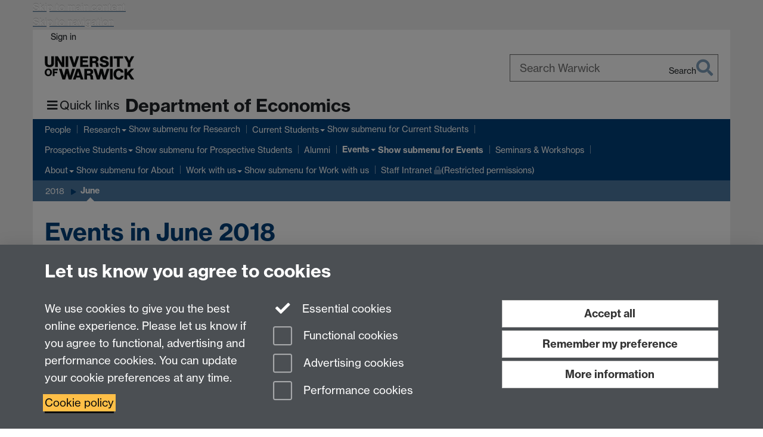

--- FILE ---
content_type: text/html;charset=UTF-8
request_url: https://warwick.ac.uk/fac/soc/economics/events/2018/6/
body_size: 10982
content:

<!doctype html>
<html lang="en-GB" class="no-js">
    <head>
        <meta charset="utf-8">
<meta http-equiv="X-UA-Compatible" content="IE=edge">
<meta name="viewport" content="width=device-width, initial-scale=1">

<title>Events in June 2018
</title>

<meta name="description" content="">
<meta name="keywords" content="">





<script>
    window.dataLayer = window.dataLayer || [];
    function gtag(){dataLayer.push(arguments);}





    // Consent Mode v2 (GTM & GA4)
    gtag('consent', 'default', {
        'ad_storage': 'denied',
        'ad_user_data': 'denied',
        'ad_personalization': 'denied',
        'analytics_storage': 'denied',
        'functionality_storage': 'denied',
        'personalization_storage': 'denied',
        'security_storage': 'granted'
    });

    gtag('js', new Date());

    let gtmData = {
        analyticsPageUrl: '\/fac\/soc\/economics\/events\/2018\/6',
        userAudience: 'NotLoggedIn',
        userDepartment: 'Unknown'
    };
    
    dataLayer.push(gtmData);
</script>




    <script>(function(w,d,s,l,i){w[l]=w[l]||[];w[l].push({'gtm.start':
      new Date().getTime(),event:'gtm.js'});var f=d.getElementsByTagName(s)[0],
      j=d.createElement(s),dl=l!='dataLayer'?'&l='+l:'';j.async=true;j.src=
      'https://www.googletagmanager.com/gtm.js?id='+i+dl;f.parentNode.insertBefore(j,f);
    })(window,document, 'script','dataLayer', 'GTM-55N43RF');</script>








<link rel="search" type="application/opensearchdescription+xml" title="Warwick Search" href="//search.warwick.ac.uk/static/search/osd.xml">



<!-- Google canonical URL - the main URL for this page -->

    
    
        <link rel="canonical" href="https://warwick.ac.uk/fac/soc/economics/events/2018/6/">
    














<link rel="icon" type="image/svg+xml" href="https://d36jn9qou1tztq.cloudfront.net/static_war/render/id7/images/crest-dynamic.svg.481631441674">
<link rel="icon" type="image/png" href="https://d36jn9qou1tztq.cloudfront.net/static_war/render/id7/images/favicon-32x32.png.316569982511" sizes="32x32">
<link rel="apple-touch-icon" sizes="180x180" href="https://d36jn9qou1tztq.cloudfront.net/static_war/render/id7/images/apple-touch-icon-180x180.png.165120660824">
<link rel="manifest" href="https://d36jn9qou1tztq.cloudfront.net/static_war/manifest.json.145907410054" />



<meta name="theme-color" content="#00407A">




    
        <link rel="stylesheet" href="https://use.typekit.net/iog2qgq.css" crossorigin="anonymous">

        
        
        
        <link rel="stylesheet" href="https://d36jn9qou1tztq.cloudfront.net/static_war/render/id7/css/pack7-2025.css.320499177456" type="text/css">
        
        
    
    


<!-- Pre-load the statuspage CSS, then after the page finishes loading, parse it -->
<link rel="preload" href="https://d36jn9qou1tztq.cloudfront.net/static_war/render/statuspage-widget/main.css.246290990343" as="style" onload="this.onload=null;this.rel='stylesheet'">



    
    
    
        <link rel="shortcut icon" type="image/x-icon" href="https://d36jn9qou1tztq.cloudfront.net/static_war/render/id7/images/favicon.ico.425836117052">
        <link rel="shortcut icon" type="image/x-icon" href="https://d36jn9qou1tztq.cloudfront.net/static_war/render/id7/images/favicon.ico.425836117052" media="(prefers-color-scheme: light)">
        <link rel="shortcut icon" type="image/x-icon" href="https://d36jn9qou1tztq.cloudfront.net/static_war/render/id7/images/favicon-dark-mode.ico.326472871356" media="(prefers-color-scheme: dark)">
    





    <link rel="stylesheet" href="https://d36jn9qou1tztq.cloudfront.net/static_site/fac/soc/economics/site.css.294838964788" type="text/css">





    <script type="text/javascript" src="https://d36jn9qou1tztq.cloudfront.net/static_war/render/id7/js/id7-bundle-render.js.119108591996"></script>

    <script type="module" src="https://d36jn9qou1tztq.cloudfront.net/static_war/sitebuilder.js.951999565082"></script>





    <script type="text/javascript" src="https://d36jn9qou1tztq.cloudfront.net/static_site/fac/soc/economics/site.js.571771968257"></script>





<script type="text/javascript">
    SitebuilderInfo.url = '/fac/soc/economics/events/2018/6';
    SitebuilderInfo.lastUpdated = 1769787909017;
    SitebuilderInfo.lastContentUpdated = 1769588393504;
    SitebuilderInfo.buildTimestamp = '1769588509677';
</script>



<script src="https://d36jn9qou1tztq.cloudfront.net/static_war/render/scripts/global-permission.js.327690442748"></script>




<!-- main parsed links -->




<link rel="alternate"
      type="application/rss+xml"
      title="Changes in /fac/soc/economics/ (RSS 2.0)"
      href="https://warwick.ac.uk/sitebuilder2/api/rss/siteChanges.rss?page=/fac/soc/economics">

<!-- main parsed styles -->


<!-- rhs parsed styles -->


<!-- main parsed scripts -->

    <script type="text/javascript" src="/fac/soc/economics/apps/navigation/jquery.navigation.js" data-user-script="true"></script>

    <script src="/fac/soc/economics/apps/plugins/dotdotdot/jquery.dotdotdot.min.js" data-user-script="true"></script>


<!-- rhs parsed scripts -->



    

    
        
            
            
            
            
        
    


    </head>

    
    
    
    
        
    

    
    

    <body class="in-fac in-soc in-economics in-events in-2018 in-6 id7-point-1">
        


  
  
  



  <noscript><iframe src="https://www.googletagmanager.com/ns.html?id=GTM-55N43RF&advertisingPermission=&functionalPermission=&performancePermission="
                    height="0" width="0" style="display:none;visibility:hidden"></iframe></noscript>






        <div class="id7-left-border"></div>
        <div class="id7-fixed-width-container">
            <a class="sr-only sr-only-focusable" href="#main">Skip to main content</a>
            <a class="sr-only sr-only-focusable" href="#primary-nav" accesskey="N">Skip to navigation</a>

            <header class="id7-page-header">
                <div class="id7-utility-masthead">
    <nav class="id7-utility-bar" aria-label="Utility bar">
    <ul>
        

            

            
                
            

            
                
                    
                    
                        
                    
                
            

        

        
            
            
                
                
                
                    
                    
                        
<li id="sign-in-link"><a  href="https://websignon.warwick.ac.uk/origin/slogin?shire=https%3A%2F%2Fwarwick.ac.uk%2Fsitebuilder2%2Fshire-read&amp;providerId=urn%3Awarwick.ac.uk%3Asitebuilder2%3Aread%3Aservice&amp;target=https%3A%2F%2Fwarwick.ac.uk%2Ffac%2Fsoc%2Feconomics%2Fevents%2F2018%2F6%2F" rel="nofollow" class="ut" 
>Sign in</a> </li>

                    
                
            
            
        
    </ul>
</nav>

    <div class="id7-masthead">
    <div class="id7-masthead-contents">
        <div class="clearfix">
            <div class="id7-logo-column">
                
                    <div class="id7-logo-row">
                        <div class="id7-logo">
                            <a href="https://warwick.ac.uk/" title="University of Warwick homepage">
                                
                                
                                <img src="https://d36jn9qou1tztq.cloudfront.net/static_war/render/id7/images/wordmark.svg.136055278947" alt="University of Warwick homepage">
                                
                                
                                
                            </a>
                        </div>

                        
                            
                            
                            
                            
                            
                            
                                <nav class="id7-site-links"  aria-label="Site links">
                                    <ul>
                                        <li><a href="https://warwick.ac.uk/study">Study</a></li>
                                        <li><a href="https://warwick.ac.uk/research">Research</a></li>
                                        <li><a href="https://warwick.ac.uk/business">Business</a></li>
                                        <li><a href="https://warwick.ac.uk/alumni">Alumni</a></li>
                                        <li><a href="https://warwick.ac.uk/news">News</a></li>
                                        <li><a href="https://warwick.ac.uk/engagement">Engagement</a></li>
                                        
                                    </ul>
                                </nav>
                            
                        
                    </div>
                
            </div>
            <div class="id7-search-column">
                
                    <div class="id7-search">
                        
                            
                                <form action="//search.warwick.ac.uk/website" role="search">
                                    <input type="hidden" name="source" value="https://warwick.ac.uk/fac/soc/economics/events/2018/6/">
                                    <div class="form-group">
                                        <div class="id7-search-box-container floating-label">
                                            <input type="search" class="form-control input-lg" id="id7-search-box" name="q" placeholder="Search Warwick" data-suggest="go" aria-label="Search Warwick">
                                            <label for="id7-search-box">Search Warwick</label>
                                            <button type="submit" class="search-button"><span class="sr-only">Search</span><i class="fas fa-search fa-2x" aria-hidden="true"></i></button>
                                        </div>
                                    </div>
                                </form>
                            
                            
                        
                    </div>
                
            </div>
        </div>

        
            <div class="id7-header-text clearfix">
                <h2 class="h1">
                    

                    
                    

                    <span class="id7-current-site-link" data-short-title="Economics">
                        <a accesskey="1" title="Economics home page [1]" href="https://warwick.ac.uk/fac/soc/economics/">Department of Economics</a>
                    </span>
                </h2>
            </div>
        
    </div>
</div>

</div>

                
                    <div class="id7-navigation" id="primary-nav">
                        <nav class="navbar navbar-primary hidden-xs" role="navigation" aria-label="Primary navigation"> <ul class="nav navbar-nav"><li class="first recently-updated" data-lastmodified="1769836759888"> <a href="https://warwick.ac.uk/fac/soc/economics/staff/" data-page-url="/fac/soc/economics/staff/">People</a></li><li class="second dropdown recently-updated" data-lastmodified="1769787909017"> <a href="https://warwick.ac.uk/fac/soc/economics/research/" data-page-url="/fac/soc/economics/research/">Research</a> <ul class="dropdown-menu" role="menu"><li class="recently-updated" data-lastmodified="1769787909017"> <a href="https://warwick.ac.uk/fac/soc/economics/research/centresandgroups/" data-page-url="/fac/soc/economics/research/centresandgroups/">Research Centres, Groups and Networks</a> </li><li class="recently-updated" data-lastmodified="1769787909017"> <a href="https://warwick.ac.uk/fac/soc/economics/research/publications/" data-page-url="/fac/soc/economics/research/publications/">Publications</a> </li><li class="recently-updated" data-lastmodified="1769787909017"> <a href="https://warwick.ac.uk/fac/soc/economics/research/research-impact/" data-page-url="/fac/soc/economics/research/research-impact/">Research Impact</a> </li></ul> </li><li class="dropdown recently-updated" data-lastmodified="1769787909017"> <a href="https://warwick.ac.uk/fac/soc/economics/current/" data-page-url="/fac/soc/economics/current/">Current Students</a> <ul class="dropdown-menu" role="menu"><li class="recently-updated" data-lastmodified="1769787909017"> <a href="https://warwick.ac.uk/fac/soc/economics/current/ug/" data-page-url="/fac/soc/economics/current/ug/">Undergraduate</a> </li><li class="recently-updated" data-lastmodified="1769787909017"> <a href="https://warwick.ac.uk/fac/soc/economics/current/joint/" data-page-url="/fac/soc/economics/current/joint/">UG Joint Degrees</a> </li><li class="recently-updated" data-lastmodified="1769787909017"> <a href="https://warwick.ac.uk/fac/soc/economics/current/dip/" data-page-url="/fac/soc/economics/current/dip/">Diploma</a> </li><li class="recently-updated" data-lastmodified="1769787909017"> <a href="https://warwick.ac.uk/fac/soc/economics/current/msc/" data-page-url="/fac/soc/economics/current/msc/">MSc</a> </li><li class="recently-updated" data-lastmodified="1769787909017"> <a href="https://warwick.ac.uk/fac/soc/economics/current/mres/" data-page-url="/fac/soc/economics/current/mres/">MRes / PhD</a> </li></ul> </li><li class="dropdown recently-updated" data-lastmodified="1769787909017"> <a href="https://warwick.ac.uk/fac/soc/economics/prospective/" data-page-url="/fac/soc/economics/prospective/">Prospective Students</a> <ul class="dropdown-menu" role="menu"><li class="recently-updated" data-lastmodified="1769787909017"> <a href="https://warwick.ac.uk/fac/soc/economics/prospective/ug/" data-page-url="/fac/soc/economics/prospective/ug/">Undergraduate Study</a> </li><li class="recently-updated" data-lastmodified="1769787909017"> <a href="https://warwick.ac.uk/fac/soc/economics/prospective/diploma/" data-page-url="/fac/soc/economics/prospective/diploma/">Diploma plus MSc</a> </li><li class="recently-updated" data-lastmodified="1769787909017"> <a href="https://warwick.ac.uk/fac/soc/economics/prospective/msc/" data-page-url="/fac/soc/economics/prospective/msc/">MSc</a> </li><li class="recently-updated" data-lastmodified="1769787909017"> <a href="https://warwick.ac.uk/fac/soc/economics/prospective/mres-phd-programmes/" data-page-url="/fac/soc/economics/prospective/mres-phd-programmes/">MRes/PhD</a> </li></ul> </li><li class="recently-updated" data-lastmodified="1769787909017"> <a href="https://warwick.ac.uk/fac/soc/economics/alumni/" data-page-url="/fac/soc/economics/alumni/">Alumni</a></li><li class="next-secondary active dropdown recently-updated" data-lastmodified="1769835856189"> <a href="https://warwick.ac.uk/fac/soc/economics/events/" data-page-url="/fac/soc/economics/events/">Events</a> <ul class="dropdown-menu" role="menu"><li class="recently-updated" data-lastmodified="1769835856189"> <a href="https://warwick.ac.uk/fac/soc/economics/events/2018/" data-page-url="/fac/soc/economics/events/2018/">2018</a> </li></ul> </li><li class="recently-updated" data-lastmodified="1769787909017"> <a href="https://warwick.ac.uk/fac/soc/economics/seminars/" data-page-url="/fac/soc/economics/seminars/">Seminars &amp; Workshops</a></li><li class="dropdown recently-updated" data-lastmodified="1769787909017"> <a href="https://warwick.ac.uk/fac/soc/economics/about/" data-page-url="/fac/soc/economics/about/">About</a> <ul class="dropdown-menu" role="menu"><li class="recently-updated" data-lastmodified="1769787909017"> <a href="https://warwick.ac.uk/fac/soc/economics/about/contact-us/" data-page-url="/fac/soc/economics/about/contact-us/">Contact Us</a> </li><li class="recently-updated" data-lastmodified="1769787909017"> <a href="https://warwick.ac.uk/fac/soc/economics/about/diversity/" data-page-url="/fac/soc/economics/about/diversity/">Diversity and Values</a> </li><li class="recently-updated" data-lastmodified="1769787909017"> <a href="https://warwick.ac.uk/fac/soc/economics/about/history/" data-page-url="/fac/soc/economics/about/history/">Our History</a> </li><li class="recently-updated" data-lastmodified="1769787909017"> <a href="https://warwick.ac.uk/fac/soc/economics/about/keystatistics/" data-page-url="/fac/soc/economics/about/keystatistics/">Our Reputation</a> </li><li class="recently-updated" data-lastmodified="1769787909017"> <a href="https://warwick.ac.uk/fac/soc/economics/about/outreach/" data-page-url="/fac/soc/economics/about/outreach/">Widening Participation and Outreach</a> </li></ul> </li><li class="dropdown recently-updated" data-lastmodified="1769787909017"> <a href="https://warwick.ac.uk/fac/soc/economics/job-adverts/" data-page-url="/fac/soc/economics/job-adverts/">Work with us</a> <ul class="dropdown-menu" role="menu"><li class="recently-updated" data-lastmodified="1769787909017"> <a href="https://warwick.ac.uk/fac/soc/economics/job-adverts/athena-swan/" data-page-url="/fac/soc/economics/job-adverts/athena-swan/">Athena Swan</a> </li></ul> </li><li class="protected recently-updated" data-lastmodified="1769787909017"> <a href="https://warwick.ac.uk/fac/soc/economics/intranet/" data-page-url="/fac/soc/economics/intranet/">Staff Intranet<i class="fa fa-lock discreet" title="Restricted permissions" aria-hidden="true"></i><span class="sr-only">(Restricted permissions)</span></a></li></ul></nav><nav class="navbar navbar-secondary" role="navigation" aria-label="Secondary navigation"> <ul class="nav navbar-nav"><li class="nav-breadcrumb first recently-updated" data-lastmodified="1769835856189"> <a href="https://warwick.ac.uk/fac/soc/economics/events/" data-page-url="/fac/soc/economics/events/">Events</a></li><li class="nav-breadcrumb second recently-updated" data-lastmodified="1769835856189"> <a href="https://warwick.ac.uk/fac/soc/economics/events/2018/" data-page-url="/fac/soc/economics/events/2018/">2018</a></li><li class="active nav-breadcrumb last recently-updated" data-lastmodified="1769787909017"> <a tabindex="0" data-page-url="/fac/soc/economics/events/2018/6/">June</a></li></ul></nav>
                    </div>
                
            </header>

            
            <main id="main" class="id7-main-content-area">
                <header>
                    <div class="id7-horizontal-divider">
                        <svg xmlns="http://www.w3.org/2000/svg" x="0" y="0" version="1.1" width="1130" height="41" viewBox="0, 0, 1130, 41">
                            <path d="m 0,0.5 1030.48, 0 22.8,40 16.96,-31.4 16.96,31.4 22.8,-40 20,0" class="divider" stroke="#383838" fill="none" />
                        </svg>
                    </div>

                    
                    <div class="id7-page-title
                        
                        
                        ">
                        <h1>
                            
                            
                                Events in June 2018

                            
                        </h1>
                    </div>
                </header>

                

                
                <div class="id7-main-content">
                    

                    <div class="layout layout-100">
                        <div class="column-1"><div class="column-1-content">
                            
                                
                                    

<div class="row"> <div class="col-md-3"> <div class="side-nav-wrapper"> </div> </div> <div class="col-md-9"> <section class="featured clearfix"><!--{featured}--> 
<div class="featured-item" data-id="8a9c093605398283f665b7d2e8e1d7a1"> <div class="featured-image left"> <div class="responsive-image"><a href="https://warwick.ac.uk/fac/soc/economics/events/2018/6/cage_workshop_in_applied_economics_2018/" itemprop="url"> <img border="0" itemprop="image" src="https://warwick.ac.uk/fac/soc/economics/events/2018/6/cage_workshop_in_applied_economics_2018/thumbnail.jpg" /> </a> </div> </div> <div class="item-title"> <h3><a href="https://warwick.ac.uk/fac/soc/economics/events/2018/6/cage_workshop_in_applied_economics_2018/" itemprop="url" data-id="8a9c093605398283f665b7d2e8e1d7a1">CAGE Workshop in Applied Economics 2018</a> </h3> </div> <div class="item-description"> <em class="meta-info" itemprop="datePublished">Friday 29 Jun 2018</em> <p itemprop="articleBody">The 5th CAGE Workshop in Applied Economics took place at the Warwick in Venice venue at the end of June 2018, and was funded by the ESRC Centre for Competiti...</p> </div> <a class="btn btn-default btn-sm" itemprop="url" href="https://warwick.ac.uk/fac/soc/economics/events/2018/6/cage_workshop_in_applied_economics_2018/">Read more</a> </div>
 
<!--{/featured}--> </section> <section class="promoted clearfix"> <div class="row"> <!--{promoted}--> 
<div class="col-md-4 col-sm-4 promoted-item-limit" data-id="8a9c093605398283f665b7d2e8e1d7a1"> <div class="promoted-image"> <a href="https://warwick.ac.uk/fac/soc/economics/events/2018/6/cage_workshop_in_applied_economics_2018/" itemprop="url"> <img class="image-responsive" src="https://warwick.ac.uk/fac/soc/economics/events/2018/6/cage_workshop_in_applied_economics_2018/thumbnail.jpg" itemprop="image" border="0" /></a> </div> <div class="item-title"> <h3> <a href="https://warwick.ac.uk/fac/soc/economics/events/2018/6/cage_workshop_in_applied_economics_2018/" itemprop="url" data-id="8a9c093605398283f665b7d2e8e1d7a1">CAGE Workshop in Applied Economics 2018</a> </h3> </div> <div class="item-description"> <em class="meta-info" itemprop="datePublished">Friday 29 Jun 2018</em> <p itemprop="articleBody">The 5th CAGE Workshop in Applied Economics took place at the Warwick in Venice venue at the end of June 2018, and was funded by the ESRC Centre for Competiti...</p> </div> <a class="btn btn-default btn-sm" href="https://warwick.ac.uk/fac/soc/economics/events/2018/6/cage_workshop_in_applied_economics_2018/" itemprop="url">Read more</a> </div>
 
 
<div class="col-md-4 col-sm-4 promoted-item-limit" data-id="f23d8363d7d1c2d73811aa30baba7384"> <div class="promoted-image"> <a href="https://warwick.ac.uk/fac/soc/economics/events/2018/6/undergraduate_open_days_2018/" itemprop="url"> <img class="image-responsive" src="https://warwick.ac.uk/fac/soc/economics/events/2018/6/undergraduate_open_days_2018/thumbnail.jpg" itemprop="image" border="0" /></a> </div> <div class="item-title"> <h3> <a href="https://warwick.ac.uk/fac/soc/economics/events/2018/6/undergraduate_open_days_2018/" itemprop="url" data-id="f23d8363d7d1c2d73811aa30baba7384">Undergraduate Open Days 2018</a> </h3> </div> <div class="item-description"> <em class="meta-info" itemprop="datePublished">Friday 22 Jun 2018</em> <p itemprop="articleBody">Bookings for our Undergraduate Open Days on 22 &amp; 23 June are open.</p> </div> <a class="btn btn-default btn-sm" href="https://warwick.ac.uk/fac/soc/economics/events/2018/6/undergraduate_open_days_2018/" itemprop="url">Read more</a> </div>
 
 
<div class="col-md-4 col-sm-4 promoted-item-limit" data-id="d878d0dd91c3f804f7ad8c19e4d5ce4d"> <div class="promoted-image"> <a href="https://warwick.ac.uk/fac/soc/economics/events/2018/6/360_lecture_blockchain_beyond_bitcoin/" itemprop="url"> <img class="image-responsive" src="https://warwick.ac.uk/fac/soc/economics/events/2018/6/360_lecture_blockchain_beyond_bitcoin/thumbnail.jpg" itemprop="image" border="0" /></a> </div> <div class="item-title"> <h3> <a href="https://warwick.ac.uk/fac/soc/economics/events/2018/6/360_lecture_blockchain_beyond_bitcoin/" itemprop="url" data-id="d878d0dd91c3f804f7ad8c19e4d5ce4d">360_lecture_blockchain_beyond_bitcoin</a> </h3> </div> <div class="item-description"> <em class="meta-info" itemprop="datePublished">Wednesday 13 Jun 2018</em> <p itemprop="articleBody">360_lecture_blockchain_beyond_bitcoin</p> </div> <a class="btn btn-default btn-sm" href="https://warwick.ac.uk/fac/soc/economics/events/2018/6/360_lecture_blockchain_beyond_bitcoin/" itemprop="url">Read more</a> </div>
 
 
<div class="col-md-4 col-sm-4 promoted-item-limit" data-id="de9e8ac8901e68ee7c4f8fa4c7fd8c9b"> <div class="promoted-image"> <a href="https://warwick.ac.uk/fac/soc/economics/events/2018/6/warwick_economic_theory_workshop/" itemprop="url"> <img class="image-responsive" src="https://warwick.ac.uk/fac/soc/economics/events/2018/6/warwick_economic_theory_workshop/thumbnail.jpg" itemprop="image" border="0" /></a> </div> <div class="item-title"> <h3> <a href="https://warwick.ac.uk/fac/soc/economics/events/2018/6/warwick_economic_theory_workshop/" itemprop="url" data-id="de9e8ac8901e68ee7c4f8fa4c7fd8c9b">Warwick Economic Theory Workshop</a> </h3> </div> <div class="item-description"> <em class="meta-info" itemprop="datePublished">Friday 8 Jun 2018</em> <p itemprop="articleBody"></p> </div> <a class="btn btn-default btn-sm" href="https://warwick.ac.uk/fac/soc/economics/events/2018/6/warwick_economic_theory_workshop/" itemprop="url">Read more</a> </div>
 
<!--{/promoted}--> </div> </section> <section class="article-list clearfix"><!--{also}--> 
<div class="article-list-item clearfix" data-id="8a9c093605398283f665b7d2e8e1d7a1"> <a href="https://warwick.ac.uk/fac/soc/economics/events/2018/6/cage_workshop_in_applied_economics_2018/" itemprop="url"> <img class="image-responsive pull-left" border="0" src="https://warwick.ac.uk/fac/soc/economics/events/2018/6/cage_workshop_in_applied_economics_2018/thumbnail.jpg" itemprop="image" /></a> <div class="item-title"> <h3><a href="https://warwick.ac.uk/fac/soc/economics/events/2018/6/cage_workshop_in_applied_economics_2018/" itemprop="name" data-id="8a9c093605398283f665b7d2e8e1d7a1">CAGE Workshop in Applied Economics 2018</a> </h3> </div> <div class="short-item-description"> <em class="meta-info" itemprop="datePublished">Friday 29 Jun 2018</em> <p itemprop="articleBody">The 5th CAGE Workshop in Applied Economics took place at the Warwick in Venice venue at the end of June 2018, and was funded by the ESRC Centre for Competiti...</p> </div> <a href="https://warwick.ac.uk/fac/soc/economics/events/2018/6/cage_workshop_in_applied_economics_2018/" itemprop="url">Read more</a> </div>
 
 
<div class="article-list-item clearfix" data-id="f23d8363d7d1c2d73811aa30baba7384"> <a href="https://warwick.ac.uk/fac/soc/economics/events/2018/6/undergraduate_open_days_2018/" itemprop="url"> <img class="image-responsive pull-left" border="0" src="https://warwick.ac.uk/fac/soc/economics/events/2018/6/undergraduate_open_days_2018/thumbnail.jpg" itemprop="image" /></a> <div class="item-title"> <h3><a href="https://warwick.ac.uk/fac/soc/economics/events/2018/6/undergraduate_open_days_2018/" itemprop="name" data-id="f23d8363d7d1c2d73811aa30baba7384">Undergraduate Open Days 2018</a> </h3> </div> <div class="short-item-description"> <em class="meta-info" itemprop="datePublished">Friday 22 Jun 2018</em> <p itemprop="articleBody">Bookings for our Undergraduate Open Days on 22 &amp; 23 June are open.</p> </div> <a href="https://warwick.ac.uk/fac/soc/economics/events/2018/6/undergraduate_open_days_2018/" itemprop="url">Read more</a> </div>
 
 
<div class="article-list-item clearfix" data-id="d878d0dd91c3f804f7ad8c19e4d5ce4d"> <a href="https://warwick.ac.uk/fac/soc/economics/events/2018/6/360_lecture_blockchain_beyond_bitcoin/" itemprop="url"> <img class="image-responsive pull-left" border="0" src="https://warwick.ac.uk/fac/soc/economics/events/2018/6/360_lecture_blockchain_beyond_bitcoin/thumbnail.jpg" itemprop="image" /></a> <div class="item-title"> <h3><a href="https://warwick.ac.uk/fac/soc/economics/events/2018/6/360_lecture_blockchain_beyond_bitcoin/" itemprop="name" data-id="d878d0dd91c3f804f7ad8c19e4d5ce4d">360_lecture_blockchain_beyond_bitcoin</a> </h3> </div> <div class="short-item-description"> <em class="meta-info" itemprop="datePublished">Wednesday 13 Jun 2018</em> <p itemprop="articleBody">360_lecture_blockchain_beyond_bitcoin</p> </div> <a href="https://warwick.ac.uk/fac/soc/economics/events/2018/6/360_lecture_blockchain_beyond_bitcoin/" itemprop="url">Read more</a> </div>
 
 
<div class="article-list-item clearfix" data-id="de9e8ac8901e68ee7c4f8fa4c7fd8c9b"> <a href="https://warwick.ac.uk/fac/soc/economics/events/2018/6/warwick_economic_theory_workshop/" itemprop="url"> <img class="image-responsive pull-left" border="0" src="https://warwick.ac.uk/fac/soc/economics/events/2018/6/warwick_economic_theory_workshop/thumbnail.jpg" itemprop="image" /></a> <div class="item-title"> <h3><a href="https://warwick.ac.uk/fac/soc/economics/events/2018/6/warwick_economic_theory_workshop/" itemprop="name" data-id="de9e8ac8901e68ee7c4f8fa4c7fd8c9b">Warwick Economic Theory Workshop</a> </h3> </div> <div class="short-item-description"> <em class="meta-info" itemprop="datePublished">Friday 8 Jun 2018</em> <p itemprop="articleBody"></p> </div> <a href="https://warwick.ac.uk/fac/soc/economics/events/2018/6/warwick_economic_theory_workshop/" itemprop="url">Read more</a> </div>
 
 
<div class="article-list-item clearfix" data-id="95cd8caa963e3aea6b50afd68137c7d7"> <a href="https://warwick.ac.uk/fac/soc/economics/events/2018/6/theatre_trip_to_stratford_upon_avon/" itemprop="url"> <img class="image-responsive pull-left" border="0" src="https://warwick.ac.uk/fac/soc/economics/events/2018/6/theatre_trip_to_stratford_upon_avon/thumbnail.jpg" itemprop="image" /></a> <div class="item-title"> <h3><a href="https://warwick.ac.uk/fac/soc/economics/events/2018/6/theatre_trip_to_stratford_upon_avon/" itemprop="name" data-id="95cd8caa963e3aea6b50afd68137c7d7">Theatre Trip to Stratford-upon-Avon</a> </h3> </div> <div class="short-item-description"> <em class="meta-info" itemprop="datePublished">Saturday 2 Jun 2018</em> <p itemprop="articleBody">In response to student feedback, we are delighted to invite our MSc students to a Royal Shakespeare Theatre trip to see King Lear.</p> </div> <a href="https://warwick.ac.uk/fac/soc/economics/events/2018/6/theatre_trip_to_stratford_upon_avon/" itemprop="url">Read more</a> </div>
 
<!--{/also}--> </section> </div> </div> <script> jQuery(document).ready(function($) { $(".side-nav-wrapper").prepend("<ul class='side-nav'></ul>"); $(".side-nav").navigation({ "url": "/fac/soc/economics/events/2018", "toc": true, "showParent": 2, "complete": function() { $(this).children("li:not(.parent)").children("a").each(function() { $(this).text($(this).text().replace("Events for ", "")); }); } }); $(".item-title").dotdotdot({ watch: window, height: 60 }); $(".item-description").dotdotdot({ watch: window, height: 90 }); $(".short-item-description").dotdotdot({ watch: window, height: 60 }); }); (function($) { var uid = []; $(".featured .featured-item").each(function() { uid.push($(this).attr("data-id")); }); var i = 0; $(".promoted .promoted-item-limit").each(function() { if ($.inArray($(this).data("id"), uid) !== -1 ) { $(this).remove(); } else { i++; if(i <= 3) { uid.push($(this).attr("data-id")); } else { $(this).remove(); } } }); $(".article-list .article-list-item").each(function() { if ($.inArray($(this).data("id"), uid) !== -1 ) { $(this).remove(); } }); })(jQuery); </script>  

                                
                                
                            
                        </div></div>
                        
                    </div>
                    
                </div>

                
            </main>

            

            

    
    


<footer class="id7-page-footer id7-footer-coloured">
    <div class="id7-site-footer">
        <div class="id7-site-footer-content">

            

            
            

            

            
                
                
                    
                
            

            <div class="row">
<div class="col-md-7">
<h2><a href="https://warwick.ac.uk/fac/soc/economics/about/contact-us">Contact us</a></h2>
<p>Department of Economics, University of Warwick, Coventry, CV4 7AL, United Kingdom</p>
</div>
<div class="col-md-2 athena-swan"><a href="https://warwick.ac.uk/fac/soc/economics/about/athena-swan/" title="Athena Swan"><img src="/fac/soc/economics/athena_swan_small.png" alt="Athena Swan logo" border="0" /></a></div>
<div class="col-md-3 fa-social-icons text-right brand-text"><a href="http://www.youtube.com/user/warwickeconomics" title="Warwick Economics on YouTube"><i class="fa fa-youtube fa-3x fa-fw"></i><span class="sr-only">YouTube</span></a> <a href="http://twitter.com/warwickecon" title="Warwick Economics on Twitter"><i class="fa fa-twitter fa-3x fa-fw"></i><span class="sr-only">Twitter</span></a> <a href="https://www.facebook.com/warwickeconomics" title="Warwick Economics on Facebook"><i class="fa fa-facebook fa-3x fa-fw"></i><span class="sr-only">Facebook</span></a><a href="https://www.instagram.com/warwickeconomics/" title="Warwick Economics on Instagram"><i class="fa fa-instagram fa-3x fa-fw"></i><span class="sr-only">Instagram</span></a></div>
</div>
<div class="row links-lists">
<div class="col-sm-2-4">
<h2>Undergraduate</h2>
<ul class="list-unstyled">
<li><a href="https://warwick.ac.uk/fac/soc/economics/current/?programme=ug">Undergraduate Programmes</a></li>
<li><a href="http://www2.warwick.ac.uk/fac/soc/economics/current/ug/handbook/">Undergraduate Handbook</a></li>
<li><a href="http://www2.warwick.ac.uk/fac/soc/economics/prospective/ug">Prospective UG students</a></li>
<li><a href="http://www2.warwick.ac.uk/fac/soc/economics/current/ug/modules/">UG Modules</a></li>
</ul>
</div>
<div class="col-sm-2-4">
<h2>Diploma</h2>
<ul class="list-unstyled">
<li><a href="https://warwick.ac.uk/fac/soc/economics/current/?programme=dip">Diploma Programme</a></li>
<li><a href="http://www2.warwick.ac.uk/fac/soc/economics/current/dip/handbook/">Diploma Handbook</a></li>
<li><a href="http://www2.warwick.ac.uk/fac/soc/economics/prospective/msc/diploma-in-economics">Prospective Diploma Students</a></li>
<li><a href="http://www2.warwick.ac.uk/fac/soc/economics/current/dip/modules/">Diploma Modules</a></li>
</ul>
</div>
<div class="col-sm-2-4">
<h2>MSc</h2>
<ul class="list-unstyled">
<li><a href="https://warwick.ac.uk/fac/soc/economics/current/?programme=msc">MSc Programmes</a></li>
<li><a href="http://www2.warwick.ac.uk/fac/soc/economics/current/msc/handbook/">MSc Handbook</a></li>
<li><a href="http://www2.warwick.ac.uk/fac/soc/economics/prospective/msc">Prospective MSc Students</a></li>
<li><a href="http://www2.warwick.ac.uk/fac/soc/economics/current/msc/modules/">MSc Modules</a></li>
</ul>
</div>
<div class="col-sm-2-4">
<h2>MRes/PhD</h2>
<ul class="list-unstyled">
<li><a href="https://warwick.ac.uk/fac/soc/economics/current/?programme=phd">MRes/PhD Programme</a></li>
<li><a href="https://warwick.ac.uk/fac/soc/economics/current/mres/handbook">MRes/PhD Handbook</a></li>
<li><a href="https://warwick.ac.uk/fac/soc/economics/prospective/mres-phd-programmes">Prospective MRes/PhD Students</a></li>
<li><a href="http://www2.warwick.ac.uk/fac/soc/economics/current/mres/modules/">MRes Modules</a></li>
</ul>
</div>
<div class="col-sm-2-4">
<h2>Other links</h2>
<ul class="list-unstyled">
<li><a href="http://www2.warwick.ac.uk/fac/soc/economics/research/">Research</a></li>
<li><a href="https://tabula.warwick.ac.uk/">Tabula</a></li>
<li><a href="http://www2.warwick.ac.uk/fac/soc/economics/intranet/">Staff Intranet</a></li>
</ul>
</div>
</div>
        </div>
    </div>
    <div class="id7-app-footer">
        <div class="id7-app-footer-content crest-right">
            
                <div id="page-footer-elements" class="nofollow clearfix page-footer-elements">
                    
                    
                    <span>











  
  
  
  
  
  
  
	
	Page contact: <a id="email-owner-link" href="/sitebuilder2/api/ajax/emailOwner.htm?page=%2Ffac%2Fsoc%2Feconomics%2Fevents%2F2018%2F6" class="no-print-expand" aria-controls="email-page-owner" title="Send an email to Economics Sitebuilder API" rel="nofollow">Economics Sitebuilder API</a>
  

</span>
                    <span>Last revised: Wed 28 Jan 2026</span>
                </div>
                <div id="email-page-owner" class="hidden">
                    
                </div>
            

            <div class="id7-footer-utility">
                <ul>
                    <li id="powered-by-link">
                        Powered by <a href="https://warwick.ac.uk/sitebuilder" title="More information about SiteBuilder">Sitebuilder</a>
                    </li>

                    
                        
                        
                            
                            
                            
                            
                            
                        
                    

                    <li id="accessibility-link"><a href="https://warwick.ac.uk/accessibility" title="Accessibility information [0]" accesskey="0">Accessibility</a></li>

                    <li id="cookies-link"><a href="https://warwick.ac.uk/cookies" title="Information about cookies">Cookies</a></li>

                    <li id="copyright-link"><a href="https://warwick.ac.uk/copyright" title="Copyright Statement">&copy; MMXXVI</a></li>

                    
                        <li id="modern-slavery-link"><a href="https://warwick.ac.uk/modernslavery">Modern Slavery Statement</a></li>
                        <li id="global-conduct-link"><a href="https://warwick.ac.uk/conduct">Student Harassment and Sexual Misconduct</a></li>
                    

                    <li id="privacy-link"><a href="https://warwick.ac.uk/privacy" title="Privacy notice">Privacy</a></li>

                    
                        <li id="terms-link"><a href="https://warwick.ac.uk/terms/general" title="Terms of use">Terms</a></li>
                    
                </ul>
            </div>

            <!-- Hide vacancies link on custom domains and nonbranded sites -->
            
            <div id="university-vacancies-link">
                <a class="btn btn-info" href="https://warwick.ac.uk/vacancies">Work with us</a>
            </div>
            
        </div>

    </div>
</footer>


        </div>
        <div class="id7-right-border"></div>

        

	
	

	






        



  
    



<sb-dialog-wrapper id="cookie-banner-wrapper">
    <dialog id="cookie-banner" data-no-esc="true">
        <div class="dialog-content container">
            <div class="dialog-body">
                <h2>Let us know you agree to cookies</h2>

                <form id="cookiePreferenceForm" action="/sitebuilder2/user/cookiepreference?returnTo=%2Ffac%2Fsoc%2Feconomics%2Fevents%2F2018%2F6%2F" method="POST">

                    <div class="row">
                        <div class="col-sm-12 col-md-4">
                            <p class="cookie-description">We use cookies to give you the best online experience. Please let us know if you agree to functional, advertising and performance cookies. You can update your cookie preferences at any time.</p>
                            <p class="cookie-policy-link"><a href="/cookies">Cookie policy</a></p>
                        </div>
                        <div class="col-sm-7 col-md-4">
                            <fieldset class="form-group">
                                <div class="checkbox disabled">
                                    <label data-toggle="tooltip" data-placement="top" title="Essential cookies are always on">
                                        <input type="checkbox" id="cookie-modal-essential-cookies" class="switch__checkbox" aria-disabled="true" checked="" disabled="">
                                        Essential cookies
                                    </label>
                                </div>

                                

























	



	
	
		
		
			<div class="checkbox"><span class="control-label-wrapper"><label>
		
	

	<input
		id="cookie-modal-functional-cookies"
		tabindex="0"
		type="checkbox"
		name="hasFunctionalConsent"
		class="nonTextField"
		
		value="true"
		
		
		
		
	> Functional cookies
	
		
		
			
		
	
	

	
	<input type="hidden" name="_hasFunctionalConsent" value="">
	
	

	
		
		
			</label>
            






<!-- helptext:hasFunctionalConsent -->


            </span></div>
		
	

	



                                

























	



	
	
		
		
			<div class="checkbox"><span class="control-label-wrapper"><label>
		
	

	<input
		id="cookie-modal-advertising-cookies"
		tabindex="0"
		type="checkbox"
		name="hasAdvertisingConsent"
		class="nonTextField"
		
		value="true"
		
		
		
		
	> Advertising cookies
	
		
		
			
		
	
	

	
	<input type="hidden" name="_hasAdvertisingConsent" value="">
	
	

	
		
		
			</label>
            






<!-- helptext:hasAdvertisingConsent -->


            </span></div>
		
	

	



                                

























	



	
	
		
		
			<div class="checkbox"><span class="control-label-wrapper"><label>
		
	

	<input
		id="cookie-modal-performance-cookies"
		tabindex="0"
		type="checkbox"
		name="hasPerformanceConsent"
		class="nonTextField"
		
		value="true"
		
		
		
		
	> Performance cookies
	
		
		
			
		
	
	

	
	<input type="hidden" name="_hasPerformanceConsent" value="">
	
	

	
		
		
			</label>
            






<!-- helptext:hasPerformanceConsent -->


            </span></div>
		
	

	



                            </fieldset>
                        </div>
                        <div class="col-sm-5 col-md-4">
                            <button type="submit" class="btn btn-accept-all btn-block btn-lg" name="acceptAll" value="true" aria-label="Accept all functional, advertising and performance cookies" title="Accept all functional, advertising and performance cookies">Accept all</button>
                            <button type="submit" class="btn btn-remember btn-block btn-lg" name="savePreferences" value="savePreferences">Remember my preference</button>
                            <button type="button" class="btn btn-more-info btn-block btn-lg cookie-banner-modal-button">More information</button>
                        </div>
                    </div>
                </form>
            </div>
        </div>
    </dialog>
</sb-dialog-wrapper>

  

  <div class="cookie-preference-modal-container"></div>



        <aside class="statuspage-embed-container"
            aria-label="Service Status"
            data-api-base="https://status.warwick.ac.uk/api"
            data-components='["j9ksmwrhqs9v", "fzcttzffk1j0", "lyljzmdxg3yg", "qkfm31zsq8c5"]'
        ></aside>
        <script async type="module" src="https://d36jn9qou1tztq.cloudfront.net/static_war/render/statuspage-widget/main.js.188893540094"></script>
    </body>
</html>


--- FILE ---
content_type: text/css;charset=UTF-8
request_url: https://d36jn9qou1tztq.cloudfront.net/static_site/fac/soc/economics/site.css.294838964788
body_size: 20083
content:
.bg-primary-100{background-color:var(--w-sys-colors-primary-100);color:var(--w-sys-colors-primary-100-contrast);--w-sys-colors-bg:var(--w-sys-colors-primary-100);--w-sys-colors-fg:var(--w-sys-colors-primary-100-contrast)}.bg-primary-200{background-color:var(--w-sys-colors-primary-200);color:var(--w-sys-colors-primary-200-contrast);--w-sys-colors-bg:var(--w-sys-colors-primary-200);--w-sys-colors-fg:var(--w-sys-colors-primary-200-contrast)}.bg-primary-300{background-color:var(--w-sys-colors-primary-300);color:var(--w-sys-colors-primary-300-contrast);--w-sys-colors-bg:var(--w-sys-colors-primary-300);--w-sys-colors-fg:var(--w-sys-colors-primary-300-contrast)}.bg-primary-400{background-color:var(--w-sys-colors-primary-400);color:var(--w-sys-colors-primary-400-contrast);--w-sys-colors-bg:var(--w-sys-colors-primary-400);--w-sys-colors-fg:var(--w-sys-colors-primary-400-contrast)}.bg-primary-500{background-color:var(--w-sys-colors-primary-500);color:var(--w-sys-colors-primary-500-contrast);--w-sys-colors-bg:var(--w-sys-colors-primary-500);--w-sys-colors-fg:var(--w-sys-colors-primary-500-contrast)}.bg-primary-600{background-color:var(--w-sys-colors-primary-600);color:var(--w-sys-colors-primary-600-contrast);--w-sys-colors-bg:var(--w-sys-colors-primary-600);--w-sys-colors-fg:var(--w-sys-colors-primary-600-contrast)}.bg-primary-700{background-color:var(--w-sys-colors-primary-700);color:var(--w-sys-colors-primary-700-contrast);--w-sys-colors-bg:var(--w-sys-colors-primary-700);--w-sys-colors-fg:var(--w-sys-colors-primary-700-contrast)}.bg-primary-800{background-color:var(--w-sys-colors-primary-800);color:var(--w-sys-colors-primary-800-contrast);--w-sys-colors-bg:var(--w-sys-colors-primary-800);--w-sys-colors-fg:var(--w-sys-colors-primary-800-contrast)}.bg-primary-900{background-color:var(--w-sys-colors-primary-900);color:var(--w-sys-colors-primary-900-contrast);--w-sys-colors-bg:var(--w-sys-colors-primary-900);--w-sys-colors-fg:var(--w-sys-colors-primary-900-contrast)}.h1,.h2,.h3,.h4,.h5,.h6,a,a:link,a:visited,h1,h2,h3,h4,h5,h6{color:#00407a}a:active,a:focus,a:hover{color:#000a14}.popover button.close{color:#00407a}.popover button.close:hover{color:#000a14}a:hover .insecure-link,a:hover .new-window-link{color:#000a14}.btn-link{color:#00407a}.btn-link:focus,.btn-link:hover{color:#000a14}a,a:link,a:visited{text-decoration-color:#4d79a2}a:active,a:focus,a:hover{text-decoration-color:#000a14}blockquote.quotes{color:#000a14}blockquote.quotes:before{color:#000a14}.brand-bg{background:#00407a;color:#fff}.brand-bg a,.brand-bg a:link,.brand-bg a:visited{color:#fff!important}.brand-bg a:active,.brand-bg a:focus,.brand-bg a:hover{color:#ccc!important}.brand-bg .popover button.close{color:#fff!important}.brand-bg .popover button.close:hover{color:#ccc!important}.brand-bg a:hover .insecure-link,.brand-bg a:hover .new-window-link{color:#ccc!important}.brand-bg .btn-link{color:#fff!important}.brand-bg .btn-link:focus,.brand-bg .btn-link:hover{color:#ccc!important}.brand-bg a,.brand-bg a:link,.brand-bg a:visited{text-decoration-color:#fff!important}.brand-bg a:active,.brand-bg a:focus,.brand-bg a:hover{text-decoration-color:#ccc!important}.brand-text{color:#00407a}.brand-text a,.brand-text a:link,.brand-text a:visited{color:#00407a!important}.brand-text a:active,.brand-text a:focus,.brand-text a:hover{color:#000a14!important}.brand-text .popover button.close{color:#00407a!important}.brand-text .popover button.close:hover{color:#000a14!important}.brand-text a:hover .insecure-link,.brand-text a:hover .new-window-link{color:#000a14!important}.brand-text .btn-link{color:#00407a!important}.brand-text .btn-link:focus,.brand-text .btn-link:hover{color:#000a14!important}.brand-text a,.brand-text a:link,.brand-text a:visited{text-decoration-color:#4d79a2!important}.brand-text a:active,.brand-text a:focus,.brand-text a:hover{text-decoration-color:#000a14!important}.brand-border{border-color:#00407a}.btn-brand{color:#fff;background-color:#00407a;border-color:#003361;color:#fff!important}.btn-brand.focus,.btn-brand:focus{color:#fff;background-color:#002547;border-color:#000}.btn-brand:hover{color:#fff;background-color:#002547;border-color:#001323}.btn-brand.active,.btn-brand:active,.open>.dropdown-toggle.btn-brand{color:#fff;background-color:#002547;background-image:none;border-color:#001323}.btn-brand.active.focus,.btn-brand.active:focus,.btn-brand.active:hover,.btn-brand:active.focus,.btn-brand:active:focus,.btn-brand:active:hover,.open>.dropdown-toggle.btn-brand.focus,.open>.dropdown-toggle.btn-brand:focus,.open>.dropdown-toggle.btn-brand:hover{color:#fff;background-color:#001323;border-color:#000}.btn-brand.disabled.focus,.btn-brand.disabled:focus,.btn-brand.disabled:hover,.btn-brand[disabled].focus,.btn-brand[disabled]:focus,.btn-brand[disabled]:hover,fieldset[disabled] .btn-brand.focus,fieldset[disabled] .btn-brand:focus,fieldset[disabled] .btn-brand:hover{background-color:#00407a;border-color:#003361}.btn-brand .badge{color:#00407a;background-color:#fff}.btn-brand:not(.btn-link){text-decoration:none}.id7-utility-masthead{background-color:var(--w-sys-colors-masthead)}.id7-utility-masthead:after{background-color:transparent}.id7-navigation .navbar-primary{background-color:#00407a}.id7-navigation .navbar-primary.navbar-primary.navbar-wrapped>.navbar-nav>li{color:#fff}.id7-navigation .navbar-primary.navbar-primary.navbar-wrapped>.navbar-nav>li.active,.id7-navigation .navbar-primary.navbar-primary.navbar-wrapped>.navbar-nav>li:hover{color:#fff}.id7-navigation .navbar-primary .navbar-text{color:#fff}.id7-navigation .navbar-primary .navbar-nav li.dropdown ul.dropdown-menu .active:after{border-left-color:#4d79a2}.id7-navigation .navbar-primary .navbar-nav>li{color:#fff}.id7-navigation .navbar-primary .navbar-nav>li:focus,.id7-navigation .navbar-primary .navbar-nav>li:hover{color:#fff;background-color:#003362}.id7-navigation .navbar-primary .navbar-nav>li>a,.id7-navigation .navbar-primary .navbar-nav>li>a:focus,.id7-navigation .navbar-primary .navbar-nav>li>a:hover{color:inherit;background:none}.id7-navigation .navbar-primary .navbar-nav>li.active.next-secondary:before{border-bottom-color:#4d79a2}.id7-navigation .navbar-primary .navbar-nav>li.active.next-tertiary:before{border-bottom-color:#f8f8f8}.id7-navigation .navbar-primary .navbar-nav>li.active:before{border-bottom-color:#fff}.id7-navigation .navbar-primary .navbar-nav>.disabled,.id7-navigation .navbar-primary .navbar-nav>.disabled:focus,.id7-navigation .navbar-primary .navbar-nav>.disabled:hover{color:#fff;background-color:#003362}.id7-navigation .navbar-primary .navbar-toggle{border:none;color:#fff}.id7-navigation .navbar-primary .navbar-toggle:focus,.id7-navigation .navbar-primary .navbar-toggle:hover{color:#fff;background:none}.id7-navigation .navbar-primary .navbar-nav>.open,.id7-navigation .navbar-primary .navbar-nav>.open:focus,.id7-navigation .navbar-primary .navbar-nav>.open:hover{color:#fff;background-color:#003362}.id7-navigation .navbar-primary .navbar-nav .dropdown-menu{background-color:#00407a}.id7-navigation .navbar-primary .navbar-nav .dropdown-menu>.dropdown-header{border-color:#003362}.id7-navigation .navbar-primary .navbar-nav .dropdown-menu .divider{background-color:#003362}.id7-navigation .navbar-primary .navbar-nav .dropdown-menu>li>a{color:#fff}.id7-navigation .navbar-primary .navbar-nav .dropdown-menu>li>a:focus,.id7-navigation .navbar-primary .navbar-nav .dropdown-menu>li>a:hover{color:#fff;background-color:#003362}.id7-navigation .navbar-primary .navbar-nav .dropdown-menu>.active>a{background-color:#003362;background-image:none}.id7-navigation .navbar-primary .navbar-nav .dropdown-menu>.active>a:before{border-bottom-color:#4d79a2}.id7-navigation .navbar-primary .navbar-nav .dropdown-menu>.disabled>a,.id7-navigation .navbar-primary .navbar-nav .dropdown-menu>.disabled>a:focus,.id7-navigation .navbar-primary .navbar-nav .dropdown-menu>.disabled>a:hover{color:#fff;background-color:#003362}.id7-navigation .navbar-primary .navbar-link{color:#fff}.id7-navigation .navbar-primary .navbar-link:hover{color:#fff}.id7-navigation .navbar-primary .btn-link{color:#fff}.id7-navigation .navbar-primary .btn-link:focus,.id7-navigation .navbar-primary .btn-link:hover{color:#fff}.id7-navigation .navbar-primary .btn-link[disabled]:focus,.id7-navigation .navbar-primary .btn-link[disabled]:hover,fieldset[disabled] .id7-navigation .navbar-primary .btn-link:focus,fieldset[disabled] .id7-navigation .navbar-primary .btn-link:hover{color:#fff}.navbar-primary .navbar-brand{background-color:#00407a}.navbar-secondary{background-color:#4d79a2}.navbar-secondary.navbar-primary.navbar-wrapped>.navbar-nav>li{color:#fff}.navbar-secondary.navbar-primary.navbar-wrapped>.navbar-nav>li.active,.navbar-secondary.navbar-primary.navbar-wrapped>.navbar-nav>li:hover{color:#fff}.navbar-secondary .navbar-text{color:#fff}.navbar-secondary .navbar-nav li.dropdown ul.dropdown-menu .active:after{border-left-color:#fff}.navbar-secondary .navbar-nav>li{color:#fff}.navbar-secondary .navbar-nav>li:focus,.navbar-secondary .navbar-nav>li:hover{color:#fff;background-color:#3d6182}.navbar-secondary .navbar-nav>li>a,.navbar-secondary .navbar-nav>li>a:focus,.navbar-secondary .navbar-nav>li>a:hover{color:inherit;background:none}.navbar-secondary .navbar-nav>li.active.next-secondary:before{border-bottom-color:#fff}.navbar-secondary .navbar-nav>li.active.next-tertiary:before{border-bottom-color:#f8f8f8}.navbar-secondary .navbar-nav>li.active:before{border-bottom-color:#fff}.navbar-secondary .navbar-nav>.disabled,.navbar-secondary .navbar-nav>.disabled:focus,.navbar-secondary .navbar-nav>.disabled:hover{color:#fff;background-color:#3d6182}.navbar-secondary .navbar-toggle{border:none;color:#fff}.navbar-secondary .navbar-toggle:focus,.navbar-secondary .navbar-toggle:hover{color:#fff;background:none}.navbar-secondary .navbar-nav>.open,.navbar-secondary .navbar-nav>.open:focus,.navbar-secondary .navbar-nav>.open:hover{color:#fff;background-color:#3d6182}.navbar-secondary .navbar-nav .dropdown-menu{background-color:#4d79a2}.navbar-secondary .navbar-nav .dropdown-menu>.dropdown-header{border-color:#3d6182}.navbar-secondary .navbar-nav .dropdown-menu .divider{background-color:#3d6182}.navbar-secondary .navbar-nav .dropdown-menu>li>a{color:#fff}.navbar-secondary .navbar-nav .dropdown-menu>li>a:focus,.navbar-secondary .navbar-nav .dropdown-menu>li>a:hover{color:#fff;background-color:#3d6182}.navbar-secondary .navbar-nav .dropdown-menu>.active>a{background-color:#3d6182;background-image:none}.navbar-secondary .navbar-nav .dropdown-menu>.active>a:before{border-bottom-color:#fff}.navbar-secondary .navbar-nav .dropdown-menu>.disabled>a,.navbar-secondary .navbar-nav .dropdown-menu>.disabled>a:focus,.navbar-secondary .navbar-nav .dropdown-menu>.disabled>a:hover{color:#fff;background-color:#3d6182}.navbar-secondary .navbar-link{color:#fff}.navbar-secondary .navbar-link:hover{color:#fff}.navbar-secondary .btn-link{color:#fff}.navbar-secondary .btn-link:focus,.navbar-secondary .btn-link:hover{color:#fff}.navbar-secondary .btn-link[disabled]:focus,.navbar-secondary .btn-link[disabled]:hover,fieldset[disabled] .navbar-secondary .btn-link:focus,fieldset[disabled] .navbar-secondary .btn-link:hover{color:#fff}.navbar-secondary .navbar-nav>li:after{color:#00407a}.navbar-secondary .navbar-nav>li:first-child{background-color:#00407a;color:#fff}.navbar-secondary .navbar-nav>li:first-child:hover:after{border-right-color:#00407a}.navbar-secondary .navbar-nav>li:first-child:after{border-color:transparent transparent transparent #00407a}.navbar-tertiary{background-color:#f8f8f8}.navbar-tertiary.navbar-primary.navbar-wrapped>.navbar-nav>li{color:#212529}.navbar-tertiary.navbar-primary.navbar-wrapped>.navbar-nav>li.active,.navbar-tertiary.navbar-primary.navbar-wrapped>.navbar-nav>li:hover{color:#212529}.navbar-tertiary .navbar-text{color:#212529}.navbar-tertiary .navbar-nav li.dropdown ul.dropdown-menu .active:after{border-left-color:#fff}.navbar-tertiary .navbar-nav>li{color:#212529}.navbar-tertiary .navbar-nav>li:focus,.navbar-tertiary .navbar-nav>li:hover{color:#212529;background-color:#c6c6c6}.navbar-tertiary .navbar-nav>li>a,.navbar-tertiary .navbar-nav>li>a:focus,.navbar-tertiary .navbar-nav>li>a:hover{color:inherit;background:none}.navbar-tertiary .navbar-nav>li.active.next-secondary:before{border-bottom-color:#fff}.navbar-tertiary .navbar-nav>li.active.next-tertiary:before{border-bottom-color:#f8f8f8}.navbar-tertiary .navbar-nav>li.active:before{border-bottom-color:#fff}.navbar-tertiary .navbar-nav>.disabled,.navbar-tertiary .navbar-nav>.disabled:focus,.navbar-tertiary .navbar-nav>.disabled:hover{color:#212529;background-color:#c6c6c6}.navbar-tertiary .navbar-toggle{border:none;color:#212529}.navbar-tertiary .navbar-toggle:focus,.navbar-tertiary .navbar-toggle:hover{color:#212529;background:none}.navbar-tertiary .navbar-nav>.open,.navbar-tertiary .navbar-nav>.open:focus,.navbar-tertiary .navbar-nav>.open:hover{color:#212529;background-color:#c6c6c6}.navbar-tertiary .navbar-nav .dropdown-menu{background-color:#f8f8f8}.navbar-tertiary .navbar-nav .dropdown-menu>.dropdown-header{border-color:#c6c6c6}.navbar-tertiary .navbar-nav .dropdown-menu .divider{background-color:#c6c6c6}.navbar-tertiary .navbar-nav .dropdown-menu>li>a{color:#212529}.navbar-tertiary .navbar-nav .dropdown-menu>li>a:focus,.navbar-tertiary .navbar-nav .dropdown-menu>li>a:hover{color:#212529;background-color:#c6c6c6}.navbar-tertiary .navbar-nav .dropdown-menu>.active>a{background-color:#c6c6c6;background-image:none}.navbar-tertiary .navbar-nav .dropdown-menu>.active>a:before{border-bottom-color:#fff}.navbar-tertiary .navbar-nav .dropdown-menu>.disabled>a,.navbar-tertiary .navbar-nav .dropdown-menu>.disabled>a:focus,.navbar-tertiary .navbar-nav .dropdown-menu>.disabled>a:hover{color:#212529;background-color:#c6c6c6}.navbar-tertiary .navbar-link{color:#212529}.navbar-tertiary .navbar-link:hover{color:#212529}.navbar-tertiary .btn-link{color:#212529}.navbar-tertiary .btn-link:focus,.navbar-tertiary .btn-link:hover{color:#212529}.navbar-tertiary .btn-link[disabled]:focus,.navbar-tertiary .btn-link[disabled]:hover,fieldset[disabled] .navbar-tertiary .btn-link:focus,fieldset[disabled] .navbar-tertiary .btn-link:hover{color:#212529}.bordered .id7-left-border,.bordered .id7-right-border{border-color:rgba(0,64,122,.3)}.id7-page-footer .id7-horizontal-divider .divider{stroke:#00407a}.id7-page-footer.id7-footer-divider .id7-site-footer{background:#fff}.id7-page-footer.id7-footer-divider .id7-app-footer .id7-logo-bleed:after,.id7-page-footer.id7-footer-divider .id7-app-footer .id7-logo-bleed:before{border-top-color:#fff}.id7-page-footer.id7-footer-coloured .id7-site-footer{background:#d3d3d3;color:#212529}.id7-page-footer.id7-footer-coloured .id7-site-footer .h1,.id7-page-footer.id7-footer-coloured .id7-site-footer .h2,.id7-page-footer.id7-footer-coloured .id7-site-footer .h3,.id7-page-footer.id7-footer-coloured .id7-site-footer .h4,.id7-page-footer.id7-footer-coloured .id7-site-footer .h5,.id7-page-footer.id7-footer-coloured .id7-site-footer .h6,.id7-page-footer.id7-footer-coloured .id7-site-footer a,.id7-page-footer.id7-footer-coloured .id7-site-footer a:link,.id7-page-footer.id7-footer-coloured .id7-site-footer a:visited,.id7-page-footer.id7-footer-coloured .id7-site-footer h1,.id7-page-footer.id7-footer-coloured .id7-site-footer h2,.id7-page-footer.id7-footer-coloured .id7-site-footer h3,.id7-page-footer.id7-footer-coloured .id7-site-footer h4,.id7-page-footer.id7-footer-coloured .id7-site-footer h5,.id7-page-footer.id7-footer-coloured .id7-site-footer h6{color:#212529}.id7-page-footer.id7-footer-coloured .id7-site-footer a:active,.id7-page-footer.id7-footer-coloured .id7-site-footer a:focus,.id7-page-footer.id7-footer-coloured .id7-site-footer a:hover{color:#000}.id7-page-footer.id7-footer-coloured .id7-site-footer .popover button.close{color:#212529}.id7-page-footer.id7-footer-coloured .id7-site-footer .popover button.close:hover{color:#000}.id7-page-footer.id7-footer-coloured .id7-site-footer a:hover .insecure-link,.id7-page-footer.id7-footer-coloured .id7-site-footer a:hover .new-window-link{color:#000}.id7-page-footer.id7-footer-coloured .id7-site-footer .btn-link{color:#212529}.id7-page-footer.id7-footer-coloured .id7-site-footer .btn-link:focus,.id7-page-footer.id7-footer-coloured .id7-site-footer .btn-link:hover{color:#000}.id7-page-footer.id7-footer-coloured .id7-site-footer a,.id7-page-footer.id7-footer-coloured .id7-site-footer a:link,.id7-page-footer.id7-footer-coloured .id7-site-footer a:visited{text-decoration-color:#646669}.id7-page-footer.id7-footer-coloured .id7-site-footer a:active,.id7-page-footer.id7-footer-coloured .id7-site-footer a:focus,.id7-page-footer.id7-footer-coloured .id7-site-footer a:hover{text-decoration-color:#000}.id7-search .fa,.id7-search .fas{color:#00407a;color:rgba(0,64,122,.5);transition:color .15s linear}.id7-search .fa:hover,.id7-search .fas:hover,.id7-search .form-control:hover+.fa,.id7-search .form-control:hover+.fas,.id7-search .typeahead:hover+.fa,.id7-search .typeahead:hover+.fas{color:#00407a}.id7-search .typeahead.dropdown-menu>li.active>a{background:#00407a;color:#fff}.form-control:focus{border-color:#00407a;outline:0;box-shadow:inset 0 1px 1px rgba(0,0,0,.075),0 0 8px rgba(0,64,122,.6)}.carousel .carousel-indicators li:after{color:#00407a;color:rgba(0,64,122,.3)}.carousel .carousel-indicators li.active:after{color:#00407a}@media (max-width:767px){.boxstyle-sm.box1,.boxstyle_.box1{padding:20px;margin-left:-20px;margin-right:-20px}}@media (max-width:991px){.boxstyle-md.box1{padding:20px;margin-left:-20px;margin-right:-20px}}@media (max-width:1199px){.boxstyle-lg.box1{padding:20px;margin-left:-20px;margin-right:-20px}}.boxstyle-lg.box1,.boxstyle-md.box1,.boxstyle-sm.box1,.boxstyle-xs.box1,.boxstyle_.box1{border:0;background:#d9e2eb;color:#212529}@media print{.boxstyle-lg.box1,.boxstyle-md.box1,.boxstyle-sm.box1,.boxstyle-xs.box1,.boxstyle_.box1{border:1px solid #d9e2eb}}.boxstyle-lg.box1 .h1,.boxstyle-lg.box1 .h2,.boxstyle-lg.box1 .h3,.boxstyle-lg.box1 .h4,.boxstyle-lg.box1 .h5,.boxstyle-lg.box1 .h6,.boxstyle-lg.box1 h1,.boxstyle-lg.box1 h2,.boxstyle-lg.box1 h3,.boxstyle-lg.box1 h4,.boxstyle-lg.box1 h5,.boxstyle-lg.box1 h6,.boxstyle-md.box1 .h1,.boxstyle-md.box1 .h2,.boxstyle-md.box1 .h3,.boxstyle-md.box1 .h4,.boxstyle-md.box1 .h5,.boxstyle-md.box1 .h6,.boxstyle-md.box1 h1,.boxstyle-md.box1 h2,.boxstyle-md.box1 h3,.boxstyle-md.box1 h4,.boxstyle-md.box1 h5,.boxstyle-md.box1 h6,.boxstyle-sm.box1 .h1,.boxstyle-sm.box1 .h2,.boxstyle-sm.box1 .h3,.boxstyle-sm.box1 .h4,.boxstyle-sm.box1 .h5,.boxstyle-sm.box1 .h6,.boxstyle-sm.box1 h1,.boxstyle-sm.box1 h2,.boxstyle-sm.box1 h3,.boxstyle-sm.box1 h4,.boxstyle-sm.box1 h5,.boxstyle-sm.box1 h6,.boxstyle-xs.box1 .h1,.boxstyle-xs.box1 .h2,.boxstyle-xs.box1 .h3,.boxstyle-xs.box1 .h4,.boxstyle-xs.box1 .h5,.boxstyle-xs.box1 .h6,.boxstyle-xs.box1 h1,.boxstyle-xs.box1 h2,.boxstyle-xs.box1 h3,.boxstyle-xs.box1 h4,.boxstyle-xs.box1 h5,.boxstyle-xs.box1 h6,.boxstyle_.box1 .h1,.boxstyle_.box1 .h2,.boxstyle_.box1 .h3,.boxstyle_.box1 .h4,.boxstyle_.box1 .h5,.boxstyle_.box1 .h6,.boxstyle_.box1 h1,.boxstyle_.box1 h2,.boxstyle_.box1 h3,.boxstyle_.box1 h4,.boxstyle_.box1 h5,.boxstyle_.box1 h6{color:#212529}.boxstyle-lg.box1 blockquote.quotes,.boxstyle-md.box1 blockquote.quotes,.boxstyle-sm.box1 blockquote.quotes,.boxstyle-xs.box1 blockquote.quotes,.boxstyle_.box1 blockquote.quotes{color:inherit}.boxstyle-lg.box1 a,.boxstyle-lg.box1 a:link,.boxstyle-lg.box1 a:visited,.boxstyle-md.box1 a,.boxstyle-md.box1 a:link,.boxstyle-md.box1 a:visited,.boxstyle-sm.box1 a,.boxstyle-sm.box1 a:link,.boxstyle-sm.box1 a:visited,.boxstyle-xs.box1 a,.boxstyle-xs.box1 a:link,.boxstyle-xs.box1 a:visited,.boxstyle_.box1 a,.boxstyle_.box1 a:link,.boxstyle_.box1 a:visited{color:#212529}.boxstyle-lg.box1 a:active,.boxstyle-lg.box1 a:focus,.boxstyle-lg.box1 a:hover,.boxstyle-md.box1 a:active,.boxstyle-md.box1 a:focus,.boxstyle-md.box1 a:hover,.boxstyle-sm.box1 a:active,.boxstyle-sm.box1 a:focus,.boxstyle-sm.box1 a:hover,.boxstyle-xs.box1 a:active,.boxstyle-xs.box1 a:focus,.boxstyle-xs.box1 a:hover,.boxstyle_.box1 a:active,.boxstyle_.box1 a:focus,.boxstyle_.box1 a:hover{color:#000}.boxstyle-lg.box1 .popover button.close,.boxstyle-md.box1 .popover button.close,.boxstyle-sm.box1 .popover button.close,.boxstyle-xs.box1 .popover button.close,.boxstyle_.box1 .popover button.close{color:#212529}.boxstyle-lg.box1 .popover button.close:hover,.boxstyle-md.box1 .popover button.close:hover,.boxstyle-sm.box1 .popover button.close:hover,.boxstyle-xs.box1 .popover button.close:hover,.boxstyle_.box1 .popover button.close:hover{color:#000}.boxstyle-lg.box1 a:hover .insecure-link,.boxstyle-lg.box1 a:hover .new-window-link,.boxstyle-md.box1 a:hover .insecure-link,.boxstyle-md.box1 a:hover .new-window-link,.boxstyle-sm.box1 a:hover .insecure-link,.boxstyle-sm.box1 a:hover .new-window-link,.boxstyle-xs.box1 a:hover .insecure-link,.boxstyle-xs.box1 a:hover .new-window-link,.boxstyle_.box1 a:hover .insecure-link,.boxstyle_.box1 a:hover .new-window-link{color:#000}.boxstyle-lg.box1 .btn-link,.boxstyle-md.box1 .btn-link,.boxstyle-sm.box1 .btn-link,.boxstyle-xs.box1 .btn-link,.boxstyle_.box1 .btn-link{color:#212529}.boxstyle-lg.box1 .btn-link:focus,.boxstyle-lg.box1 .btn-link:hover,.boxstyle-md.box1 .btn-link:focus,.boxstyle-md.box1 .btn-link:hover,.boxstyle-sm.box1 .btn-link:focus,.boxstyle-sm.box1 .btn-link:hover,.boxstyle-xs.box1 .btn-link:focus,.boxstyle-xs.box1 .btn-link:hover,.boxstyle_.box1 .btn-link:focus,.boxstyle_.box1 .btn-link:hover{color:#000}.boxstyle-lg.box1 a,.boxstyle-lg.box1 a:link,.boxstyle-lg.box1 a:visited,.boxstyle-md.box1 a,.boxstyle-md.box1 a:link,.boxstyle-md.box1 a:visited,.boxstyle-sm.box1 a,.boxstyle-sm.box1 a:link,.boxstyle-sm.box1 a:visited,.boxstyle-xs.box1 a,.boxstyle-xs.box1 a:link,.boxstyle-xs.box1 a:visited,.boxstyle_.box1 a,.boxstyle_.box1 a:link,.boxstyle_.box1 a:visited{text-decoration-color:#646669}.boxstyle-lg.box1 a:active,.boxstyle-lg.box1 a:focus,.boxstyle-lg.box1 a:hover,.boxstyle-md.box1 a:active,.boxstyle-md.box1 a:focus,.boxstyle-md.box1 a:hover,.boxstyle-sm.box1 a:active,.boxstyle-sm.box1 a:focus,.boxstyle-sm.box1 a:hover,.boxstyle-xs.box1 a:active,.boxstyle-xs.box1 a:focus,.boxstyle-xs.box1 a:hover,.boxstyle_.box1 a:active,.boxstyle_.box1 a:focus,.boxstyle_.box1 a:hover{text-decoration-color:#000}@media (max-width:767px){.boxstyle-sm.box2,.boxstyle_.box2{padding:20px;margin-left:-20px;margin-right:-20px}}@media (max-width:991px){.boxstyle-md.box2{padding:20px;margin-left:-20px;margin-right:-20px}}@media (max-width:1199px){.boxstyle-lg.box2{padding:20px;margin-left:-20px;margin-right:-20px}}.boxstyle-lg.box2,.boxstyle-md.box2,.boxstyle-sm.box2,.boxstyle-xs.box2,.boxstyle_.box2{border:0;background:#eee;color:#212529}@media print{.boxstyle-lg.box2,.boxstyle-md.box2,.boxstyle-sm.box2,.boxstyle-xs.box2,.boxstyle_.box2{border:1px solid #eee}}.boxstyle-lg.box2 .h1,.boxstyle-lg.box2 .h2,.boxstyle-lg.box2 .h3,.boxstyle-lg.box2 .h4,.boxstyle-lg.box2 .h5,.boxstyle-lg.box2 .h6,.boxstyle-lg.box2 h1,.boxstyle-lg.box2 h2,.boxstyle-lg.box2 h3,.boxstyle-lg.box2 h4,.boxstyle-lg.box2 h5,.boxstyle-lg.box2 h6,.boxstyle-md.box2 .h1,.boxstyle-md.box2 .h2,.boxstyle-md.box2 .h3,.boxstyle-md.box2 .h4,.boxstyle-md.box2 .h5,.boxstyle-md.box2 .h6,.boxstyle-md.box2 h1,.boxstyle-md.box2 h2,.boxstyle-md.box2 h3,.boxstyle-md.box2 h4,.boxstyle-md.box2 h5,.boxstyle-md.box2 h6,.boxstyle-sm.box2 .h1,.boxstyle-sm.box2 .h2,.boxstyle-sm.box2 .h3,.boxstyle-sm.box2 .h4,.boxstyle-sm.box2 .h5,.boxstyle-sm.box2 .h6,.boxstyle-sm.box2 h1,.boxstyle-sm.box2 h2,.boxstyle-sm.box2 h3,.boxstyle-sm.box2 h4,.boxstyle-sm.box2 h5,.boxstyle-sm.box2 h6,.boxstyle-xs.box2 .h1,.boxstyle-xs.box2 .h2,.boxstyle-xs.box2 .h3,.boxstyle-xs.box2 .h4,.boxstyle-xs.box2 .h5,.boxstyle-xs.box2 .h6,.boxstyle-xs.box2 h1,.boxstyle-xs.box2 h2,.boxstyle-xs.box2 h3,.boxstyle-xs.box2 h4,.boxstyle-xs.box2 h5,.boxstyle-xs.box2 h6,.boxstyle_.box2 .h1,.boxstyle_.box2 .h2,.boxstyle_.box2 .h3,.boxstyle_.box2 .h4,.boxstyle_.box2 .h5,.boxstyle_.box2 .h6,.boxstyle_.box2 h1,.boxstyle_.box2 h2,.boxstyle_.box2 h3,.boxstyle_.box2 h4,.boxstyle_.box2 h5,.boxstyle_.box2 h6{color:#212529}.boxstyle-lg.box2 blockquote.quotes,.boxstyle-md.box2 blockquote.quotes,.boxstyle-sm.box2 blockquote.quotes,.boxstyle-xs.box2 blockquote.quotes,.boxstyle_.box2 blockquote.quotes{color:inherit}.boxstyle-lg.box2 a,.boxstyle-lg.box2 a:link,.boxstyle-lg.box2 a:visited,.boxstyle-md.box2 a,.boxstyle-md.box2 a:link,.boxstyle-md.box2 a:visited,.boxstyle-sm.box2 a,.boxstyle-sm.box2 a:link,.boxstyle-sm.box2 a:visited,.boxstyle-xs.box2 a,.boxstyle-xs.box2 a:link,.boxstyle-xs.box2 a:visited,.boxstyle_.box2 a,.boxstyle_.box2 a:link,.boxstyle_.box2 a:visited{color:#212529}.boxstyle-lg.box2 a:active,.boxstyle-lg.box2 a:focus,.boxstyle-lg.box2 a:hover,.boxstyle-md.box2 a:active,.boxstyle-md.box2 a:focus,.boxstyle-md.box2 a:hover,.boxstyle-sm.box2 a:active,.boxstyle-sm.box2 a:focus,.boxstyle-sm.box2 a:hover,.boxstyle-xs.box2 a:active,.boxstyle-xs.box2 a:focus,.boxstyle-xs.box2 a:hover,.boxstyle_.box2 a:active,.boxstyle_.box2 a:focus,.boxstyle_.box2 a:hover{color:#000}.boxstyle-lg.box2 .popover button.close,.boxstyle-md.box2 .popover button.close,.boxstyle-sm.box2 .popover button.close,.boxstyle-xs.box2 .popover button.close,.boxstyle_.box2 .popover button.close{color:#212529}.boxstyle-lg.box2 .popover button.close:hover,.boxstyle-md.box2 .popover button.close:hover,.boxstyle-sm.box2 .popover button.close:hover,.boxstyle-xs.box2 .popover button.close:hover,.boxstyle_.box2 .popover button.close:hover{color:#000}.boxstyle-lg.box2 a:hover .insecure-link,.boxstyle-lg.box2 a:hover .new-window-link,.boxstyle-md.box2 a:hover .insecure-link,.boxstyle-md.box2 a:hover .new-window-link,.boxstyle-sm.box2 a:hover .insecure-link,.boxstyle-sm.box2 a:hover .new-window-link,.boxstyle-xs.box2 a:hover .insecure-link,.boxstyle-xs.box2 a:hover .new-window-link,.boxstyle_.box2 a:hover .insecure-link,.boxstyle_.box2 a:hover .new-window-link{color:#000}.boxstyle-lg.box2 .btn-link,.boxstyle-md.box2 .btn-link,.boxstyle-sm.box2 .btn-link,.boxstyle-xs.box2 .btn-link,.boxstyle_.box2 .btn-link{color:#212529}.boxstyle-lg.box2 .btn-link:focus,.boxstyle-lg.box2 .btn-link:hover,.boxstyle-md.box2 .btn-link:focus,.boxstyle-md.box2 .btn-link:hover,.boxstyle-sm.box2 .btn-link:focus,.boxstyle-sm.box2 .btn-link:hover,.boxstyle-xs.box2 .btn-link:focus,.boxstyle-xs.box2 .btn-link:hover,.boxstyle_.box2 .btn-link:focus,.boxstyle_.box2 .btn-link:hover{color:#000}.boxstyle-lg.box2 a,.boxstyle-lg.box2 a:link,.boxstyle-lg.box2 a:visited,.boxstyle-md.box2 a,.boxstyle-md.box2 a:link,.boxstyle-md.box2 a:visited,.boxstyle-sm.box2 a,.boxstyle-sm.box2 a:link,.boxstyle-sm.box2 a:visited,.boxstyle-xs.box2 a,.boxstyle-xs.box2 a:link,.boxstyle-xs.box2 a:visited,.boxstyle_.box2 a,.boxstyle_.box2 a:link,.boxstyle_.box2 a:visited{text-decoration-color:#646669}.boxstyle-lg.box2 a:active,.boxstyle-lg.box2 a:focus,.boxstyle-lg.box2 a:hover,.boxstyle-md.box2 a:active,.boxstyle-md.box2 a:focus,.boxstyle-md.box2 a:hover,.boxstyle-sm.box2 a:active,.boxstyle-sm.box2 a:focus,.boxstyle-sm.box2 a:hover,.boxstyle-xs.box2 a:active,.boxstyle-xs.box2 a:focus,.boxstyle-xs.box2 a:hover,.boxstyle_.box2 a:active,.boxstyle_.box2 a:focus,.boxstyle_.box2 a:hover{text-decoration-color:#000}.boxstyle-xs.box3{background:none;border:1px solid #00407a;color:inherit}@media (min-width:768px){.boxstyle-sm.box3,.boxstyle_.box3{background:none;border:1px solid #00407a;color:inherit}}@media (min-width:992px){.boxstyle-md.box3{background:none;border:1px solid #00407a;color:inherit}}@media (min-width:1200px){.boxstyle-lg.box3{background:none;border:1px solid #00407a;color:inherit}}.boxstyle-xs.box4{background:none;border:1px solid #777;color:inherit}@media (min-width:768px){.boxstyle-sm.box4,.boxstyle_.box4{background:none;border:1px solid #777;color:inherit}}@media (min-width:992px){.boxstyle-md.box4{background:none;border:1px solid #777;color:inherit}}@media (min-width:1200px){.boxstyle-lg.box4{background:none;border:1px solid #777;color:inherit}}@media (max-width:767px){.boxstyle-sm.box5,.boxstyle_.box5{padding:20px;margin-left:-20px;margin-right:-20px}}@media (max-width:991px){.boxstyle-md.box5{padding:20px;margin-left:-20px;margin-right:-20px}}@media (max-width:1199px){.boxstyle-lg.box5{padding:20px;margin-left:-20px;margin-right:-20px}}.boxstyle-lg.box5,.boxstyle-md.box5,.boxstyle-sm.box5,.boxstyle-xs.box5,.boxstyle_.box5{border:0;background:#00407a;color:#fff}@media print{.boxstyle-lg.box5,.boxstyle-md.box5,.boxstyle-sm.box5,.boxstyle-xs.box5,.boxstyle_.box5{border:1px solid #00407a}}.boxstyle-lg.box5 .h1,.boxstyle-lg.box5 .h2,.boxstyle-lg.box5 .h3,.boxstyle-lg.box5 .h4,.boxstyle-lg.box5 .h5,.boxstyle-lg.box5 .h6,.boxstyle-lg.box5 h1,.boxstyle-lg.box5 h2,.boxstyle-lg.box5 h3,.boxstyle-lg.box5 h4,.boxstyle-lg.box5 h5,.boxstyle-lg.box5 h6,.boxstyle-md.box5 .h1,.boxstyle-md.box5 .h2,.boxstyle-md.box5 .h3,.boxstyle-md.box5 .h4,.boxstyle-md.box5 .h5,.boxstyle-md.box5 .h6,.boxstyle-md.box5 h1,.boxstyle-md.box5 h2,.boxstyle-md.box5 h3,.boxstyle-md.box5 h4,.boxstyle-md.box5 h5,.boxstyle-md.box5 h6,.boxstyle-sm.box5 .h1,.boxstyle-sm.box5 .h2,.boxstyle-sm.box5 .h3,.boxstyle-sm.box5 .h4,.boxstyle-sm.box5 .h5,.boxstyle-sm.box5 .h6,.boxstyle-sm.box5 h1,.boxstyle-sm.box5 h2,.boxstyle-sm.box5 h3,.boxstyle-sm.box5 h4,.boxstyle-sm.box5 h5,.boxstyle-sm.box5 h6,.boxstyle-xs.box5 .h1,.boxstyle-xs.box5 .h2,.boxstyle-xs.box5 .h3,.boxstyle-xs.box5 .h4,.boxstyle-xs.box5 .h5,.boxstyle-xs.box5 .h6,.boxstyle-xs.box5 h1,.boxstyle-xs.box5 h2,.boxstyle-xs.box5 h3,.boxstyle-xs.box5 h4,.boxstyle-xs.box5 h5,.boxstyle-xs.box5 h6,.boxstyle_.box5 .h1,.boxstyle_.box5 .h2,.boxstyle_.box5 .h3,.boxstyle_.box5 .h4,.boxstyle_.box5 .h5,.boxstyle_.box5 .h6,.boxstyle_.box5 h1,.boxstyle_.box5 h2,.boxstyle_.box5 h3,.boxstyle_.box5 h4,.boxstyle_.box5 h5,.boxstyle_.box5 h6{color:#fff}.boxstyle-lg.box5 blockquote.quotes,.boxstyle-md.box5 blockquote.quotes,.boxstyle-sm.box5 blockquote.quotes,.boxstyle-xs.box5 blockquote.quotes,.boxstyle_.box5 blockquote.quotes{color:inherit}.boxstyle-lg.box5 a,.boxstyle-lg.box5 a:link,.boxstyle-lg.box5 a:visited,.boxstyle-md.box5 a,.boxstyle-md.box5 a:link,.boxstyle-md.box5 a:visited,.boxstyle-sm.box5 a,.boxstyle-sm.box5 a:link,.boxstyle-sm.box5 a:visited,.boxstyle-xs.box5 a,.boxstyle-xs.box5 a:link,.boxstyle-xs.box5 a:visited,.boxstyle_.box5 a,.boxstyle_.box5 a:link,.boxstyle_.box5 a:visited{color:#fff}.boxstyle-lg.box5 a:active,.boxstyle-lg.box5 a:focus,.boxstyle-lg.box5 a:hover,.boxstyle-md.box5 a:active,.boxstyle-md.box5 a:focus,.boxstyle-md.box5 a:hover,.boxstyle-sm.box5 a:active,.boxstyle-sm.box5 a:focus,.boxstyle-sm.box5 a:hover,.boxstyle-xs.box5 a:active,.boxstyle-xs.box5 a:focus,.boxstyle-xs.box5 a:hover,.boxstyle_.box5 a:active,.boxstyle_.box5 a:focus,.boxstyle_.box5 a:hover{color:#ccc}.boxstyle-lg.box5 .popover button.close,.boxstyle-md.box5 .popover button.close,.boxstyle-sm.box5 .popover button.close,.boxstyle-xs.box5 .popover button.close,.boxstyle_.box5 .popover button.close{color:#fff}.boxstyle-lg.box5 .popover button.close:hover,.boxstyle-md.box5 .popover button.close:hover,.boxstyle-sm.box5 .popover button.close:hover,.boxstyle-xs.box5 .popover button.close:hover,.boxstyle_.box5 .popover button.close:hover{color:#ccc}.boxstyle-lg.box5 a:hover .insecure-link,.boxstyle-lg.box5 a:hover .new-window-link,.boxstyle-md.box5 a:hover .insecure-link,.boxstyle-md.box5 a:hover .new-window-link,.boxstyle-sm.box5 a:hover .insecure-link,.boxstyle-sm.box5 a:hover .new-window-link,.boxstyle-xs.box5 a:hover .insecure-link,.boxstyle-xs.box5 a:hover .new-window-link,.boxstyle_.box5 a:hover .insecure-link,.boxstyle_.box5 a:hover .new-window-link{color:#ccc}.boxstyle-lg.box5 .btn-link,.boxstyle-md.box5 .btn-link,.boxstyle-sm.box5 .btn-link,.boxstyle-xs.box5 .btn-link,.boxstyle_.box5 .btn-link{color:#fff}.boxstyle-lg.box5 .btn-link:focus,.boxstyle-lg.box5 .btn-link:hover,.boxstyle-md.box5 .btn-link:focus,.boxstyle-md.box5 .btn-link:hover,.boxstyle-sm.box5 .btn-link:focus,.boxstyle-sm.box5 .btn-link:hover,.boxstyle-xs.box5 .btn-link:focus,.boxstyle-xs.box5 .btn-link:hover,.boxstyle_.box5 .btn-link:focus,.boxstyle_.box5 .btn-link:hover{color:#ccc}.boxstyle-lg.box5 a,.boxstyle-lg.box5 a:link,.boxstyle-lg.box5 a:visited,.boxstyle-md.box5 a,.boxstyle-md.box5 a:link,.boxstyle-md.box5 a:visited,.boxstyle-sm.box5 a,.boxstyle-sm.box5 a:link,.boxstyle-sm.box5 a:visited,.boxstyle-xs.box5 a,.boxstyle-xs.box5 a:link,.boxstyle-xs.box5 a:visited,.boxstyle_.box5 a,.boxstyle_.box5 a:link,.boxstyle_.box5 a:visited{text-decoration-color:#fff}.boxstyle-lg.box5 a:active,.boxstyle-lg.box5 a:focus,.boxstyle-lg.box5 a:hover,.boxstyle-md.box5 a:active,.boxstyle-md.box5 a:focus,.boxstyle-md.box5 a:hover,.boxstyle-sm.box5 a:active,.boxstyle-sm.box5 a:focus,.boxstyle-sm.box5 a:hover,.boxstyle-xs.box5 a:active,.boxstyle-xs.box5 a:focus,.boxstyle-xs.box5 a:hover,.boxstyle_.box5 a:active,.boxstyle_.box5 a:focus,.boxstyle_.box5 a:hover{text-decoration-color:#ccc}.pagination>li a,.pagination>li span{color:#00407a}.pagination>li.active>a,.pagination>li.active>a:focus,.pagination>li.active>a:hover,.pagination>li.active>span:not(.sr-only),.pagination>li.active>span:not(.sr-only):focus,.pagination>li.active>span:not(.sr-only):hover{background-color:#00407a;border-color:#00407a;color:#fff}.nav-tabs{border-bottom-color:#80a0bd}.nav-tabs>li>a{background-color:#ccd9e4;border-color:#80a0bd;transition:background .3s cubic-bezier(.44,0,.35,1)}.nav-tabs>li>a:before{display:block;position:absolute;content:"";width:0;height:3px;background:#668caf;top:0;left:0;transition:width .3s cubic-bezier(.44,0,.35,1)}.nav-tabs>li>a:focus,.nav-tabs>li>a:hover{background-color:#e6ecf2;border-color:#99b3ca #99b3ca #80a0bd}.nav-tabs>li>a:focus:before,.nav-tabs>li>a:hover:before{width:100%}.nav-tabs>li.open>a,.nav-tabs>li.open>a:focus,.nav-tabs>li.open>a:hover{background-color:#e6ecf2;border-color:#99b3ca #99b3ca #80a0bd}.nav-tabs>li.open>a:before,.nav-tabs>li.open>a:focus:before,.nav-tabs>li.open>a:hover:before{background:#00407a;width:100%}.nav-tabs>li.active>a,.nav-tabs>li.active>a:focus,.nav-tabs>li.active>a:hover{border-color:#80a0bd #80a0bd transparent}.nav-tabs>li.active>a:before,.nav-tabs>li.active>a:focus:before,.nav-tabs>li.active>a:hover:before{background:#00407a;width:100%}.nav-tabs>li.disabled>a{color:#555}.nav-tabs>li.disabled>a:focus,.nav-tabs>li.disabled>a:hover{background-color:#ccd9e4}.nav-tabs>li.disabled>a:before{background:transparent}.nav-pills>li.active>a,.nav-pills>li.active>a:focus,.nav-pills>li.active>a:hover{background-color:#00407a;color:#fff}.list-group-item.active,.list-group-item.active:focus,.list-group-item.active:hover{background-color:#00407a;border-color:#00407a;color:#fff}.id7-koan-spinner__neon--bottom,.id7-koan-spinner__neon--top{stroke:#00407a}.js .id7-masthead .id7-header-text h1 a[role=button] i.fa{color:#00407a;font-size:1.8rem;vertical-align:middle;cursor:pointer}h3.popover-title{background-color:#fff;font-weight:700;color:#00407a}.popover-content ul{list-style:none;padding-left:0;margin-bottom:0}.popover-content ul li:last-child{margin-bottom:0}.faculty-link{margin-left:5px}@media (min-width:768px){.faculty-link{margin-left:8px}}.id7-site-footer{padding-bottom:20px}.id7-site-footer .links-lists{margin-top:20px}.id7-site-footer .fa-facebook{margin-left:-10px}@media (max-width:991px){.id7-site-footer .fa-social-icons{text-align:left;margin:20px 0}}@media (min-width:992px){.id7-site-footer .fa-social-icons{margin-top:20px}}.col-sm-2-4{position:relative;min-height:1px;padding-right:10px;padding-left:10px}@media (min-width:768px){.col-sm-2-4{float:left;width:20%}}@media (max-width:767px){.col-sm-2-4{margin-bottom:30px}}a.admin-icon{font-size:.7em;color:#383838;margin:0 0 0 5px}a .new-window-link{display:none!important}a.plain:link{text-decoration:none}a.plain:hover{text-decoration:underline}a.block-link{text-decoration:none;color:#383838}a.block-link:hover{color:#00407a}a.block-link>.box-shadow:hover{box-shadow:0 0 38px -16px rgba(0,0,0,.75)}.lead{font-weight:700;font-size:1.61rem}.panel-primary>.panel-heading{color:#fff;background-color:#00407a;border-color:#00407a}.box-shadow.block-link:hover{box-shadow:0 0 38px -16px rgba(0,0,0,.75)}img.left{float:left;margin:0 30px 20px 0}img.right{float:right;margin:0 0 20px 30px}img.small{max-width:20%}img.medium{max-width:35%}img.large{max-width:50%}img.rounded{border-radius:50%;-webkit-border-radius:50%;-moz-border-radius:50%}ol.lower-alpha{list-style:lower-alpha!important}.id7-left-border{background-position:100% 100%}.id7-right-border{background-position:0 100%}.id7-page-footer h2{font-size:2rem}@media (min-width:992px){.id7-site-footer .fa-social-icons{margin-top:0}}#main h1 a,#main h2 a,#main h3 a,#main h4 a,#main h5 a,#main h6 a{font-weight:700}#main h1 a:hover,#main h2 a:hover,#main h3 a:hover,#main h4 a:hover,#main h5 a:hover,#main h6 a:hover{text-decoration:underline}#main section.header,#main section.header-image{margin:-20px -20px 0}#main section.body-banner{margin:0 -20px}#main section.body-banner p{font-size:2rem;line-height:1.2}#main section.body-banner .quote>figcaption{font-size:2rem}#main section.body-banner .quote>blockquote{line-height:1.3}#main section.full-width{margin:0 -20px;padding:35px 20px 20px}#main section.body-banner:last-of-type,#main section.full-width:last-of-type{margin:0 -20px -20px}#main section{margin:0 0 30px}hr{border-top:3px solid #ddd;clear:both;margin:10px 0 15px!important;height:0}hr.dark{border-top:3px solid #7b8593}hr.blue{border-top:3px solid #0054a6}.term-year{display:inline-block;height:50px;font-size:32px;padding:5px 30px 0 10px;font-weight:100}.top-separator:not(:first-child){margin:20px 0;padding-top:20px;border-top:1px solid #ededed}.article-card{min-height:265px}.pointer:hover{cursor:pointer}.panel-group .panel-heading.pointer:hover{background-color:#fafafa}.responsive-image{height:0;overflow:hidden;padding-bottom:56.25%}.responsive-image img{display:block;width:100%}.nav-pills,.nav-tabs{margin-bottom:10px}.nav-pills>li>a{text-decoration:none}.nav-pills .dropdown-menu>li>a,.nav-tabs .dropdown-menu>li>a{text-decoration:none}.nav-pills .dropdown-menu.dropdown-badges>li>a,.nav-tabs .dropdown-menu.dropdown-badges>li>a{padding-right:60px}.nav-pills .dropdown-menu.dropdown-badges>li>a>.badge,.nav-tabs .dropdown-menu.dropdown-badges>li>a>.badge{position:absolute;right:20px}.well .thumbnail{background-color:#fff}.thumbnail p{margin:5px;line-height:1.3em}.input-group{margin-bottom:10px}.panel-group .list-group-item{border-left:0;border-right:0}.btn .fa,.list-group-item .fa{margin-right:.4em}.formsbuilder-form{margin-top:10px}ul.side-nav,ul.side-nav-nextprev{margin:0 0 20px;padding:0;list-style:none;border:1px solid #dedede;box-shadow:0 1px 1px #efefef}ul.side-nav a:hover{cursor:pointer}ul.side-nav>li{margin:0;padding:0;position:relative}ul.side-nav>li>a{display:block;padding:10px 30px 10px 15px;border-top:1px solid #efefef;font-weight:400;background-color:#fafafa;text-decoration:none}ul.side-nav>li>a:hover{background-color:#fff;color:#333}ul.side-nav>li>a:after{content:"\f054";font-family:Font Awesome\ 5 Pro;font-weight:900;position:absolute;right:15px;top:10px}ul.side-nav>li.droppable>a:after{content:"\f0c9";font-family:Font Awesome\ 5 Pro;font-weight:900}ul.side-nav>li.open>a:after{content:"\f00d";font-family:Font Awesome\ 5 Pro;font-weight:900}ul.side-nav>li.external>a:after{content:"\f35d";font-family:Font Awesome\ 5 Pro;font-weight:900}ul.side-nav>li>a:hover:after{transition:all .2s ease-in 0s;right:10px}ul.side-nav li.notice a{display:inline;padding:0;margin:0;border:none;background:none}ul.side-nav li.notice a:hover{background:none;color:#434343}ul.side-nav>li:first-child>a{border-top:none}ul.side-nav>li>ul{margin:0;padding:0;list-style:none;background:#fff}ul.side-nav>li>ul>li{margin:0}ul.side-nav>li>ul>li>a{display:block;padding:8px 10%;text-decoration:none;font-size:.89em;border-bottom:1px solid #efefef;color:#0054a6}ul.side-nav>li>ul>li>a:hover{border-bottom:1px solid #343434;text-decoration:none;color:#343434}ul.side-nav>li>ul>li:last-child>a{border-bottom:none}ul.side-nav>li>ul>li:last-child>a:hover{border-bottom:none}ul.side-nav>li.active>a,ul.side-nav>li.responsive-menu>a{background-color:#5b3069;color:#fff;margin:-1px -1px 0}ul.side-nav>li.active>ul>li.active>a{font-weight:800;background-color:#f1f5f9}ul.side-nav li.notice{padding:10px 15px!important}ul.side-nav li.notice a{display:inline!important;padding:0!important;margin:0!important}ul.side-nav li.notice a:hover{background:none!important}ul.side-nav.responsive>li.responsive-menu>a:hover:after{transition:none;right:15px}ul.side-nav.responsive>li.active>a{background-color:#fafafa;color:inherit;margin:0}ul.side-nav-nextprev>li{margin:0;padding:0;background-color:#fafafa;position:relative}ul.side-nav-nextprev>li.next{border-top:1px solid #efefef}ul.side-nav-nextprev>li.prev>a:before{content:"Previous Page";display:block;font-size:.9em;font-weight:400;color:#7c7c7c}ul.side-nav-nextprev>li.next>a:before{content:"Next Page";display:block;font-size:.9em;font-weight:400;color:#7c7c7c}ul.side-nav-nextprev>li>a{display:block;padding:10px 30px 10px 15px;font-weight:400;text-decoration:none}ul.side-nav-nextprev>li>a:after{content:"\f054";font-family:Font Awesome\ 5 Pro;font-weight:900;position:absolute;right:15px;bottom:10px}ul.side-nav-nextprev>li>a:hover{background-color:#fff;color:#333}ul.side-nav-nextprev>li.next>a:after{content:"\f054";font-family:Font Awesome\ 5 Pro;font-weight:900}ul.side-nav-nextprev>li.prev>a:after{content:"\f053";font-family:Font Awesome\ 5 Pro;font-weight:900}ul.side-nav-nextprev>li>a:hover:after{transition:all .2s linear 0s;font-size:1.3em}ul.side-nav-nextprev.responsive>li>a{padding-left:15px}ul.side-nav-nextprev.responsive>li>a:before{display:inline-block;font-size:inherit;padding-right:5px}ul.side-nav-nextprev.responsive>li>a:hover:after{transition:all .2s ease-in 0s;font-size:inherit}ul.side-nav-nextprev.responsive>li.prev>a:before{content:"Previous Page - "}ul.side-nav-nextprev.responsive>li.prev>a:hover:after{right:20px}ul.side-nav-nextprev.responsive>li.next>a:before{content:"Next Page - "}ul.side-nav-nextprev.responsive>li.next>a:hover:after{right:10px}ul.side-nav-sections:before{content:"In this section:";display:block;font-weight:700;font-size:16px;padding:10px 15px 10px 0}ul.side-nav-sections{margin:0 15px;padding:0;list-style:none}ul.side-nav-sections>li{margin:0}ul.side-nav-sections>li>a{display:block;padding:3px 12px;text-decoration:none;color:#555;line-height:1.6em;border-left:2px solid #efefef}ul.side-nav-sections>li>a:hover{color:#5b3069;border-left:2px solid #5b3069}ul.side-nav-sections>li>a.active{border-left:2px solid #555;color:#555;font-weight:700}table.table-border{border:1px solid #dedede!important}table thead>tr>th{border-bottom:2px solid #ffa401!important}table tfoot>tr>th{border-top:2px solid #ffa401!important}table .border-right{border-right:2px solid #ddd!important}table.table-small td,table.table-small th{font-size:.85em}table.table-nowrap td{white-space:nowrap}table.table td.highlight1,tr.highlight1 td{background-color:#00407a;color:#fff}table.table td.highlight2,tr.highlight2 td{background-color:#6384a1;color:#fff}table.table td.highlight3,tr.highlight3 td{background-color:#5b3069;color:#fff}table.table td.highlight4,tr.highlight4 td{background-color:#dde3ec}table.table td.highlight5,tr.highlight5 td{background-color:#f4f4f4}.dataTables_length{float:left;margin:0 0 10px}.dataTables_length label{font-weight:400;text-align:left;white-space:nowrap}.dataTables_length select{width:75px;display:inline-block}.dataTables_filter{float:right;margin:0 0 10px;text-align:right}.dataTables_filter label{font-weight:400;white-space:nowrap;text-align:left}.dataTables_filter input{margin-left:.5em;display:inline-block;width:auto}.dataTables_info{float:left;line-height:35px;padding-top:8px;white-space:nowrap}.dataTables_paginate{float:right;margin:0;white-space:nowrap;text-align:right}.dataTables_paginate>span{float:left;display:block;border:1px solid #dedede}.dataTables_paginate>span a{outline:none;display:block;float:left;padding:6px 10px;border-right:1px solid #dedede;cursor:pointer}.dataTables_paginate>span a:hover{background:#f7f7f7;text-decoration:none!important}.dataTables_paginate>span a:last-child{border-right:none}.dataTables_paginate>span a.current{color:#ffa401!important}.dataTables_paginate>span>span{padding:6px 0;display:block;float:left;border-left:1px solid #fff;margin:0 0 0 -1px}.dataTables_paginate>.paginate_button{float:left;padding:6px 10px;cursor:pointer;border:1px solid #dedede}.dataTables_paginate>.paginate_button.previous{border-right:none;border-radius:3px 0 0 3px}.dataTables_paginate>.paginate_button.next{border-left:none;border-radius:0 3px 3px 0}th.sorting,th.sorting_asc,th.sorting_desc{cursor:pointer;background-repeat:no-repeat;background-size:9px;background-position:96%}th.sorting{background-image:url(/fac/soc/economics/css/images/sorting.png)}th.sorting_asc{background-image:url(/fac/soc/economics/css/images/asc.png)}th.sorting_desc{background-image:url(/fac/soc/economics/css/images/desc.png)}.box-shadow{padding:15px;margin-bottom:20px;border:1px solid #dedede;box-shadow:0 1px 1px #efefef;-webkit-box-shadow:0 1px 1px #efefef;-moz-box-shadow:0 1px 1px #efefef}.box-shadow>.box-shadow-image{margin:-16px -16px 0}.well{min-height:20px;padding:15px;margin-bottom:20px;background-color:#f5f5f5;border:1px solid #e3e3e3;border-radius:4px;box-shadow:inset 0 1px 1px rgba(0,0,0,.05)}.box-blue{background:#dde3ec}.box-blue,.box-primary{padding:20px;margin-bottom:20px}.box-primary{background:#00407a}.box-grey{background:#f4f4f4}.box-dark-grey,.box-grey{padding:20px;margin-bottom:20px}.box-dark-grey{background:#3f4246}.high-contrast{color:#fff}.body-banner .high-contrast,.box-blue.high-contrast,.box-grey.high-contrast,.well.high-contrast{background:transparent}.high-contrast a,.high-contrast a:link,.high-contrast h1,.high-contrast h2,.high-contrast h3,.high-contrast h4,.high-contrast h5,.high-contrast h6{color:#fff}.high-contrast a,.high-contrast a:link,.high-contrast a:visited{text-decoration-color:#fff}.high-contrast .quote{background:transparent;border-left:5px solid #fff}.vertical-align{float:none;padding:10px;position:relative}.vertical-align .btn{position:absolute;bottom:40px}.vertical-align>div{padding-bottom:70px}.video-embed{padding-bottom:20px}@media only screen and (max-width:768px){.vertical-align{display:block}}.locked{display:inline-block;background-image:url(/fac/soc/economics/locked.png);background-repeat:no-repeat;background-size:15px;background-position:50%;width:15px;height:15px;margin:0 5px 0 0}.module-list a:hover,.module-list a:link{text-decoration:none}.module-title{float:left;padding:7px 10px 0 0}.module-list .module-term{padding:8px 0 0;text-align:right}.icon-schema .autumn,.module-term .autumn-1{background-image:url(/fac/soc/economics/current/leaf.png)}.icon-schema .spring,.module-term .spring-1{background-image:url(/fac/soc/economics/current/flower.png)}.icon-schema .summer,.module-term .summer-1{background-image:url(/fac/soc/economics/current/sun.png)}.module-term .autumn-1,.module-term .spring-1,.module-term .summer-1{display:inline-block;margin:0 10px 0 0;width:18px;height:18px;background-size:20px;background-repeat:no-repeat;background-position:50%}.icon-schema{text-align:right;margin:20px 0 10px}.icon-schema .autumn,.icon-schema .spring,.icon-schema .summer{display:inline-block;background-repeat:no-repeat;background-size:20px;font-style:normal;height:20px;margin:0 0 0 15px;padding:0 0 0 25px;font-size:14px}section.full-module-list .module-list li{clear:both}section.full-module-list .module-title{float:left;padding:7px 10px 0 0;font-size:2rem}section.full-module-list .module-name.list-group-item-heading{font-size:1.6rem;font-weight:700}.module-list a:hover,section.full-module-list .module-list a:link{text-decoration:none}section.full-module-list .module-list .module-term{padding:8px 0 0;text-align:right}.icon-schema .autumn,section.full-module-list .module-term .autumn-1{background-image:url(/fac/soc/economics/current/leaf.png)}.icon-schema .spring,section.full-module-list .module-term .spring-1{background-image:url(/fac/soc/economics/current/flower.png)}.icon-schema .summer,section.full-module-list .module-term .summer-1{background-image:url(/fac/soc/economics/current/sun.png)}.module-term .spring-1,.module-term .summer-1,section.full-module-list .module-term .autumn-1{display:inline-block;margin:0 10px 0 0;width:18px;height:18px;background-size:20px;background-repeat:no-repeat;background-position:50%}section.full-module-list .icon-schema{text-align:right;margin:20px 0 10px}.icon-schema .spring,.icon-schema .summer,section.full-module-list .icon-schema .autumn{display:inline-block;background-repeat:no-repeat;background-size:20px;font-style:normal;height:20px;margin:0 0 0 15px;padding:0 0 0 25px;font-size:14px}.event-list{list-style:none;padding:0;margin:0}.event-list li{padding:0 0 0 75px;margin:0 0 15px}.event-list .open{box-shadow:0 0 2px #999;padding:5px 5px 10px 80px;margin:-5px -5px 15px}.event-list li:last-child{margin-bottom:0}.event-list li .date-wrapper{display:block;float:left;width:60px;margin:0 0 0 -70px;padding:5px 0;color:#fff;background:#5d3167;text-align:center}.event-list li .date-wrapper span{display:block;padding:3px 0;text-transform:uppercase;line-height:1em;font-size:.9em}.event-list li .date-wrapper .date{font-size:2em;line-height:1em}.event-list li h3{font-size:1.2em;font-weight:700;line-height:1.2em;margin:0;color:#00407a}.event-list li .event-meta{display:block;font-size:1em;margin:5px 0;font-weight:400;color:#7c7c7c}.event-list li a.event-details{display:block;margin:0 0 8px;padding:0}.event-list li a.event-details:hover{text-decoration:none}.event-list li a.event-link{display:block;margin:0 0 8px;padding:0}.event-list li a.event-link:hover{text-decoration:none}.list-box a{position:relative;display:block;background-color:#efefef;padding:25px;text-decoration:none;overflow:hidden;margin-bottom:10px}.list-box a:after{position:absolute;content:"";bottom:0;left:0;width:0;border-top:3px solid #9178a4;transition:all .3s ease}.list-box a:hover:after{width:100%}.list-box a:hover .image{transform:translate(-10px);opacity:1}.list-box em,.list-box p{text-decoration:none;display:inline-block}.list-box a:hover em,.list-box a:hover p{text-decoration:none}.list-box .image{float:right;width:40%;margin:-15px -50px -10px 0;box-shadow:-2px 2px 4px 0 rgba(0,0,0,.2);transition:all .15s ease;opacity:.5}.list-box .image img{width:100%}.list-box .content{text-decoration:none;margin-right:35%}.list-box .content em{color:#383838;font-size:14px;line-height:1.2em;display:block;margin-top:20px;margin-bottom:10px}.list-box .content p{color:#383838}.list-box.lg .image{width:50%}.list-box.lg .content{margin-right:48%}.list-box.md .image{width:40%}.list-box.md .content{margin-right:38%}.list-box.sm .image{width:30%}.list-box.sm .content{margin-right:28%}.list-box.xs .image{width:20%}.list-box.xs .content{margin-right:18%}.recent-work{position:relative;display:block;background-color:#efefef;padding:25px;text-decoration:none;overflow:hidden;margin-bottom:10px}.recent-work:hover{box-shadow:inset 0 -3px 0 #5b3069;transition:all .3s ease}.recent-work a{display:block;background-color:transparent;padding:0;text-decoration:underline;overflow:hidden;margin-bottom:0}.recent-work a:after{border-top:none;transition:none}.recent-work:hover .image{transform:translate(-10px);opacity:1}.recent-work .image{float:right;margin:-15px -50px -10px 0;box-shadow:-2px 2px 4px 0 rgba(0,0,0,.2);transition:all .15s ease;opacity:.5}.recent-work .image img{width:100%}.recent-work .content em{color:#383838;font-size:14px;line-height:1.2em;display:block;margin-top:20px;margin-bottom:10px}.recent-work .content{text-decoration:none;margin-right:30%}.recent-work.small .image{width:30%}.recent-work.no-image{position:relative;display:block;background-color:#efefef;padding:25px;text-decoration:none;overflow:hidden;margin-bottom:10px}.recent-work.no-image .content span{font-style:italic}.recent-work.no-image:hover{box-shadow:inset 0 -3px 0 #5b3069;transition:all .3s ease}.recent-work.no-image .image:hover{transform:translate(-10px);opacity:1}.recent-work.no-image .publication-info{margin-top:10px}.recent-work .content .publication-info a,.recent-work.no-image .content .publication-info em{display:inline;line-height:1.4;margin-left:5px}.recent-work.no-image.small .content{margin-right:0}.recent-work.no-image .image{float:right;width:40%;margin:-15px -50px -10px 0;box-shadow:-2px 2px 4px 0 rgba(0,0,0,.2);transition:all .15s ease;opacity:1}.quote{background:#f7f7f7;border-left:5px solid #9178a4;padding:11px 22px;font-weight:400;line-height:1.6em;margin-bottom:20px;position:relative;overflow:hidden}.quote>blockquote{border:none;margin:0;padding:0 0 5px;font-size:1.5em;quotes:"\201C" "\201D" "\2018" "\2019"}.quote>blockquote:before{content:open-quote}.quote.blue{border-left:5px solid #00407a}.quote.blue>blockquote{color:#00407a}.quote.purple>blockquote{color:#5b3069}.quote blockquote:after{content:close-quote}.quote>figcaption{font-size:.85em;margin-left:40px}.quote>figcaption:before{content:"\2014 \2009"}.quote>img{position:absolute;top:50%;height:auto;display:block;left:10%;transform:translate(-50%,-50%);width:25%}.quote>blockquote:not(:first-child){margin-left:25%}.quote>figcaption:not(:nth-child(2)){margin-left:30%}@media only screen and (max-width:1199px){.quote>img{width:35%}.quote>blockquote:not(:first-child){margin-left:35%}.quote>figcaption:not(:nth-child(2)){margin-left:40%}}@media only screen and (max-width:992px){.quote>img{display:none}.quote>blockquote:not(:first-child){margin-left:0}.quote>figcaption:not(:nth-child(2)){margin-left:40px}}.person-pic-sm{width:120px;height:120px;border-radius:50%;overflow:hidden;margin:0 15px 0 0}.person-pic-sm.left{float:left;margin:0 15px 0 0}.person-pic-sm.right{float:right;margin:0 0 0 15px}.person{height:380px;font-weight:400;text-align:center;overflow:hidden;margin-bottom:20px}.people-large .person,.person.person.responsive{height:auto!important}.person .pic{border-radius:50%;-webkit-border-radius:50%;-moz-border-radius:50%;margin:0 5px 10px;position:relative;overflow:hidden}.person .name{font-size:20px;margin:0 0 5px;font-weight:400;color:#55606e}.person .role{display:block;font-style:normal;margin:0 0 5px;font-weight:600}.person .info,.person .role{font-size:14px;color:#4e5860}.person .info{margin:0;line-height:1.4em}.person .pic-link{position:absolute;z-index:4;top:0;left:0;width:100%;height:100%;background-position:50%;border-radius:50%;-webkit-border-radius:50%;-moz-border-radius:50%;overflow:hidden;transition:background-color .2s linear 0s}.person .pic-link:hover{background-image:url(/fac/soc/economics/css/images/external-icon.png);background-position:50%;background-size:50px;background-repeat:no-repeat;background-color:rgba(95,193,38,.5)}.people-gallery-inner{display:none}.people-gallery-inner.empty:before{position:absolute;content:"\f002";font-family:Font Awesome\ 5 Pro;font-weight:900;font-size:5em;text-align:center;margin-left:30px;top:-.7em}.people-gallery-inner.empty{font-size:22px;color:#bbb;line-height:350px;text-align:center}.research-group.associates .row>.col-md-2:nth-child(6n+1),.research-group.phd .row>.col-md-2:nth-child(6n+1){clear:both}section.featured .item-title h2{font-size:1.8em}section.featured .item-title h3,section.featured .item-title h4{font-size:1.3em}section.featured .featured-image{position:relative;float:right;width:62.5%;margin-left:20px;margin-bottom:10px}section.featured .featured-image.left{float:left;margin-left:0;margin-right:20px}section.featured .featured-item:hover{cursor:pointer}section.featured .featured-item:hover a{color:#3588bc}section.featured .item-description{margin:10px 0 15px}section.promoted .item-title h3,section.promoted .item-title h4{font-size:1.1em}section.promoted .promoted-image{margin-bottom:10px}section.promoted .promoted-item-limit:nth-child(1n+4){display:none}section.promoted .item-description{margin:10px 0 15px}section.article-list .item-title h3,section.article-list .item-title h4{font-size:1.1em}section.article-list img{width:30%;margin:0 15px 0 0}section.article-list .article-list-item{padding-top:10px;padding-bottom:15px}section.article-list .item-description{margin:10px 0 15px}section.in-the-press ul{margin:0;padding:0;list-style:none}section.in-the-press ul li{float:left;width:47.5%;padding-top:10px;padding-bottom:10px;border-top:1px solid #ededed}section.in-the-press ul li:nth-child(-n+2){border-top:none}section.in-the-press ul li:nth-child(odd){clear:left;margin-right:5%}section.in-the-press ul li a{text-decoration:none}section.in-the-press ul li a:hover{text-decoration:underline}section.in-the-press ul li h3{font-size:1.1em;line-height:1.2em;font-weight:700;margin-bottom:0}.meta-info{display:block;font-style:italic;line-height:1.6em;font-size:.95em;color:#7c7c7c}.meta-info .fa{margin-right:5px}@media only screen and (max-width:768px){section.featured .featured-image,section.featured .featured-image.left,section.featured .featured-image.right{float:none;margin-left:0;margin-right:0;width:100%}}@media only screen and (max-width:992px){section.featured{margin:0 0 25px}section.promoted .promoted-item-limit{margin-bottom:25px}section.featured .item-title{margin-top:15px}}.article ul.side-nav-nextprev{margin:0 -20px 0 0!important;border-left:1px solid #f3f1ee;border-bottom:1px solid #f3f1ee;border-right:0;border-top:0;border-radius:0 0 0 3px;-webkit-border-radius:0 0 0 3px;-moz-border-radius:0 0 0 3px}.article ul.side-nav-nextprev li{background-color:#fff}body.in-events .article-date{display:none!important}.news-thumbnail{display:none}.article-title{padding:30px 0 0!important}.article-date{display:inline-block;color:#7c7c7c;margin:10px 0 20px;padding:0 0 5px;border-bottom:2px solid #f4f4f4;font-style:normal}.article-sidebar{margin:0 -20px 0 0;padding:20px;background:#f3f1ee}ul.elsewhere-widget{margin:0 0 20px!important;padding:0!important;list-style:none!important;border:1px solid #efefef;background:#fff;border-radius:4px}ul.elsewhere-widget li{margin:0!important;padding:0;border-bottom:1px solid #efefef;font-weight:600;line-height:1.3em;overflow:hidden}ul.elsewhere-widget li:first-child{border-top-left-radius:4px;border-top-right-radius:4px}ul.elsewhere-widget li:last-child{border-bottom:none;border-bottom-left-radius:4px;border-bottom-right-radius:4px}ul.elsewhere-widget li .thumb{float:left;width:80px;margin:2px 10px 0 0;overflow:hidden;min-width:80px;max-width:80px}ul.elsewhere-widget li .thumb img{border-radius:4px}ul.elsewhere-widget li:hover{background:#fafafa}ul.elsewhere-widget li a{padding:10px;text-decoration:none;display:flex;align-items:stretch;font-weight:400;min-height:80px}ul.elsewhere-widget li>div{display:flex;align-items:center}.id7-page-title a.more-link.news-home{font-size:.5em;text-decoration:none;margin:0 0 0 8px;padding-left:10px;border-left:1px solid #ddd}#main section.featured.news-home{margin:-20px 0 30px}section.videos .item-title-video h4{padding:10px;background-color:#f4f4f4;margin-bottom:15px;font-size:1.1em;border:1px solid #ddd}section.videos .embed-responsive-item{padding-bottom:10px}section.videos .embed-responsive{margin-bottom:-10px}#main section.news-search{margin-top:0}section.news-search .livesearch .form-group,section.news-search .livesearch .form-group input.form-control{width:100%}.publications-search{margin:0 0 20px}.publications-search i.fa{position:absolute;top:3px;right:-11px;font-size:20px;opacity:.5}.publications-search .input-lg{width:100%!important}.publications-search .form-inline .form-group{display:block}@media (min-width:768px){.form-inline .form-group{display:block}}section.editable{position:relative;cursor:pointer}section.editing{padding:20px;box-shadow:0 0 5px #51cbee;border:1px solid #51cbee;outline:none;cursor:text}nav.editing-toolbar{position:relative;display:inline-block;padding:10px;background-color:#f7f7f7;margin:7px 0 0;border:1px solid #ededed}nav.editing-toolbar:after,nav.editing-toolbar:before{bottom:100%;left:25px;border:solid transparent;content:" ";height:0;width:0;position:absolute;pointer-events:none}nav.editing-toolbar:after{border-color:rgba(190,199,213,0) rgba(190,199,213,0) #f7f7f7;border-width:10px;margin-left:-10px}nav.editing-toolbar:before{border-color:rgba(214,245,113,0) rgba(214,245,113,0) #ededed;border-width:11px;margin-left:-11px}h1.undergraduate,h2.undergraduate,h3.undergraduate,h4.undergraduate{color:#a1d059}h1.diploma,h2.diploma,h3.diploma,h4.diploma{color:#43af22}h1.mres,h1.msc,h2.mres,h2.msc,h3.mres,h3.msc,h4.mres,h4.msc{color:#00407a}ul.undergraduate li a:hover{color:#a1d059!important;border-bottom:1px solid #a1d059}ul.diploma li a:hover{color:#00407a!important;border-bottom:1px solid #00407a}ul.mres li a:hover{color:#00407a!important;border-bottom:1px solid #00407a}ul.msc li a:hover{color:#00407a!important;border-bottom:1px solid #00407a}table.undergraduate thead>tr>th{border-bottom:2px solid #a1d059!important}table.diploma thead>tr>th{border-bottom:2px solid #43af22!important}table.msc thead>tr>th{border-bottom:2px solid #00407a!important}table.mres thead>tr>th{border-bottom:2px solid #00407a!important}a.link-block{position:relative;display:block;font-size:24px;font-weight:700;line-height:1.2em;text-shadow:0 2px 2px #000;color:#fff!important;background-color:#7b8593;padding:15px 15px 30px;margin:0 0 15px;min-height:100px;text-decoration:none!important;background-repeat:no-repeat;background-size:105%;background-position:100%;border-radius:4px}a.link-block:hover{background-position:0;padding:15px 15px 30px 20px}a.link-block:after{position:absolute;left:15px;bottom:20px;content:"";width:0;border-bottom:3px solid #fff;transition:width .5s;-webkit-transition:width .5s;-moz-transition:width .5s}a.link-block:hover:after{width:70%}a.link-block{transition:all .3s linear 0s}a.link-block.sm{min-height:200px}a.link-block.md{min-height:250px}a.link-block.lg{min-height:300px}.current-students-nav li{margin-bottom:0}.current-students-nav .navbar-form{padding:8px 15px}.current-students-nav .nav>li>a{padding-top:15px;padding-bottom:15px;text-decoration:none}.current-students-nav .nav>li>ul>li>a{text-decoration:none}.current-students-nav .navbar-header p.navbar-brand{height:auto;line-height:44px;padding:5px 15px;margin:-1px 10px -1px -11px;font-size:1em;font-weight:700;background:#5b286a;color:#fff}.newsfeed-wrap{margin:30px 0}.newsfeed-wrap .panel-title{font-weight:700}.newsfeed-wrap .panel-title .small{font-size:75%;line-height:1.5em}.newsfeed-wrap .panel-body p{line-height:1.4em;font-size:90%}.large-banner{background-color:#f4f4f4;background-repeat:no-repeat;background-size:cover;padding-top:30px;padding-bottom:30px}.large-banner .banner-overlay{margin-top:20px;padding:30px 40px;color:#fff;position:static;z-index:3;background:rgba(0,0,0,.65)}.large-banner .banner-overlay h2{font-size:2.2em;line-height:1.3;color:#fff}.large-banner .banner-overlay p{font-size:1.4em}.large-banner .banner-overlay .btn{margin:20px 0 5px}@media only screen and (max-width:768px){.large-banner,.large-banner .container{padding:0}.large-banner .banner-overlay{text-align:center;margin:0;width:100%;height:100%;top:0;left:0;right:0;bottom:0}.large-banner .banner-overlay h2{font-size:1.9em;margin-top:50px;text-align:center}}@media screen and (min-height:980px) and (min-width:768px){.large-banner{min-height:560px}}.short-banner{background-color:#f4f4f4;background-repeat:no-repeat;background-size:cover;min-height:375px;padding-top:30px;padding-bottom:30px}.short-banner .title{display:inline-block}.short-banner .banner-overlay{margin:240px auto 0 10px;padding:15px 15px 10px;background:rgba(0,0,0,.65)}.short-banner .banner-overlay h2{font-size:2.2em;color:#fff}.short-banner .banner-overlay p{font-size:1.4em}@media only screen and (max-width:768px){.short-banner .title{display:inline-block}.short-banner .container{padding:0}.short-banner .banner-overlay{margin:100px 70px 0 10px;padding:10px 10px 5px;color:#fff}.short-banner .banner-overlay h2{font-size:1.9em}.short-banner{min-height:215px}}section.body-banner .overlay-banner .container .banner-title{padding:0;display:flex;height:100%;background:rgba(0,0,0,.55);position:relative;justify-content:center;align-items:center;flex-direction:column}section.body-banner .overlay-banner .container{flex:1;padding:0;height:375px}@media only screen and (max-width:768px){#main section.body-banner .overlay-banner .container{background-size:cover;overflow:hidden}section.body-banner .overlay-banner .container{height:100%}}section.primary-blue{background-color:#00407a}section.secondary-blue{background:#4d79a2}section.light-blue{background:#dde3ec}section.grey{background-color:#f4f4f4}.body-large-title{font-size:4em;margin-bottom:-20px}.body-large-title,.body-medium-title{font-weight:700;line-height:1.2;color:#383838}.body-medium-title{font-size:1.8em}.body-small-title{font-weight:700;font-size:1.5em;line-height:1.2;color:#383838}.body-medium-title,.body-small-title{margin-bottom:10px}.large-collapse .panel-heading{cursor:pointer}.large-collapse .panel-heading a{font-size:1.4em;font-weight:500!important}.large-collapse i.fa-chevron-down{display:inline}.large-collapse .fa-chevron-down{transition:transform .3s ease-in-out}.large-collapse .collapsed .fa-chevron-down{transform:rotate(180deg);-webkit-transform:rotate(180deg);-moz-transform:rotate(180deg);-o-transform:rotate(180deg);-ms-transform:rotate(180deg)}#main section.staff-details{margin:-20px -20px 0}section.staff-details .staff-photo{border:2px solid #ddd;padding:5px}.staff-details .teaching li a,section.staff-details .affiliation li a{font-size:1.1em}section.staff-info.link-back a{margin-top:30px}.staff-info li,section.staff-details li{margin-bottom:0}section.staff-details .box-blue .fa{color:#00407a;margin-right:5px}section.staff-details .contact-details .social-icons{margin-top:10px}section.staff-details .contact-details .social-icons .fa{font-size:1.5em}section.staff-details .contact-details .working-hours{border-top:1px solid #7b8593;padding-top:10px}section.staff-info .panel-default>.panel-heading{background-color:#00407a;border-color:none;font-size:1.1em;cursor:pointer}section.staff-info .panel-heading a{color:#fff;font-size:1.4em;font-weight:500!important}section.staff-info.staff-overview{padding-top:10px}.staff-info i.fa-chevron-up,section.staff-info i.fa-chevron-down{display:inline}section.staff-info .fa-chevron-down{transition:transform .3s ease-in-out}section.staff-info .collapsed .fa-chevron-down{transform:rotate(180deg);-webkit-transform:rotate(180deg);-moz-transform:rotate(180deg);-o-transform:rotate(180deg);-ms-transform:rotate(180deg)}@media (max-width:768px){.staff-job-title{padding:20px 10px}}#main section.featured-journal-publications a.more-link{margin-left:10px;border-left:2px solid #00407a;font-size:.7em;font-weight:400;padding-left:10px}section.featured-journal-publications .featured-publications-item{margin-top:0}section.featured-journal-publications .featured-publications-item .featured-publications-cover{width:25%;margin:0 -25px 0 0;display:block;padding:0 0 120px}.featured-publications-cover.american-economic-review{background-image:url(https://warwick.ac.uk/fac/soc/economics/research/featured-publications/aer-cover.jpg);background-size:contain;background-repeat:no-repeat}.featured-publications-cover.american-economic-journal-applied-economics{background-image:url(https://warwick.ac.uk/fac/soc/economics/research/featured-publications/aej-ae.jpg);background-size:contain;background-repeat:no-repeat}.featured-publications-cover.american-economic-journal-microeconomics{background-image:url(https://warwick.ac.uk/fac/soc/economics/research/featured-publications/aej-m.jpg);background-size:contain;background-repeat:no-repeat}.featured-publications-cover.american-economic-journal-macroeconomics{background-image:url(https://warwick.ac.uk/fac/soc/economics/research/featured-publications/macro.jpg);background-size:contain;background-repeat:no-repeat}.featured-publications-cover.american-economic-journal-economic-policy{background-image:url(https://warwick.ac.uk/fac/soc/economics/research/featured-publications/aej_economic-policy.jpg);background-size:contain;background-repeat:no-repeat}.featured-publications-cover.annals-of-statistics{background-image:url(https://warwick.ac.uk/fac/soc/economics/research/featured-publications/aos.jpg);background-size:contain;background-repeat:no-repeat}.featured-publications-cover.econometrica{background-image:url(https://warwick.ac.uk/fac/soc/economics/research/featured-publications/ecta-cover.jpg);background-size:contain;background-repeat:no-repeat}.featured-publications-cover.economic-policy{background-image:url(https://warwick.ac.uk/fac/soc/economics/research/featured-publications/economicp.jpg);background-size:contain;background-repeat:no-repeat}.featured-publications-cover.journal-of-development-economics{background-image:url(https://warwick.ac.uk/fac/soc/economics/research/featured-publications/jde.jpg);background-size:contain;background-repeat:no-repeat}.featured-publications-cover.journal-of-econometrics{background-image:url(https://warwick.ac.uk/fac/soc/economics/research/featured-publications/joe.jpg);background-size:contain;background-repeat:no-repeat}.featured-publications-cover.journal-of-economic-history{background-image:url(https://warwick.ac.uk/fac/soc/economics/research/featured-publications/jechis.jpg);background-size:contain;background-repeat:no-repeat}.featured-publications-cover.journal-of-economic-growth{background-image:url(https://warwick.ac.uk/fac/soc/economics/research/featured-publications/jeg.png);background-size:contain;background-repeat:no-repeat}.featured-publications-cover.journal-of-economic-literature{background-image:url(https://warwick.ac.uk/fac/soc/economics/research/featured-publications/jel-icon.png);background-size:contain;background-repeat:no-repeat}.featured-publications-cover.journal-of-finance{background-image:url(https://warwick.ac.uk/fac/soc/economics/research/featured-publications/jf.png);background-size:contain;background-repeat:no-repeat}.featured-publications-cover.journal-of-financial-economics{background-image:url(https://warwick.ac.uk/fac/soc/economics/research/featured-publications/jfe.jpg);background-size:contain;background-repeat:no-repeat}.featured-publications-cover.journal-of-human-resources{background-image:url(https://warwick.ac.uk/fac/soc/economics/research/featured-publications/jhr.png);background-size:contain;background-repeat:no-repeat}.featured-publications-cover.journal-of-international-economics{background-image:url(https://warwick.ac.uk/fac/soc/economics/research/featured-publications/jie.jpg);background-size:contain;background-repeat:no-repeat}.featured-publications-cover.journal-of-law-and-economics{background-image:url(https://warwick.ac.uk/fac/soc/economics/research/featured-publications/jlae.jpg);background-size:contain;background-repeat:no-repeat}.featured-publications-cover.journal-of-labor-economics{background-image:url(https://warwick.ac.uk/fac/soc/economics/research/featured-publications/jole.jpg);background-size:contain;background-repeat:no-repeat}.featured-publications-cover.journal-of-monetary-economics{background-image:url(https://warwick.ac.uk/fac/soc/economics/research/featured-publications/jme.jpg);background-size:contain;background-repeat:no-repeat}.featured-publications-cover.journal-of-political-economy{background-image:url(https://warwick.ac.uk/fac/soc/economics/research/featured-publications/jpe-cover.jpg);background-size:contain;background-repeat:no-repeat}.featured-publications-cover.journal-of-public-economics{background-image:url(https://warwick.ac.uk/fac/soc/economics/research/featured-publications/jpe.jpg);background-size:contain;background-repeat:no-repeat}.featured-publications-cover.journal-of-the-european-economic-association{background-image:url(https://warwick.ac.uk/fac/soc/economics/research/featured-publications/m_cover-2.jpg);background-size:contain;background-repeat:no-repeat}.featured-publications-cover.plos-one{background-image:url(https://warwick.ac.uk/fac/soc/economics/research/featured-publications/plosone.jpg);background-size:contain;background-repeat:no-repeat}.featured-publications-cover.pnas{background-image:url(https://warwick.ac.uk/fac/soc/economics/research/featured-publications/pnas.jpg);background-size:contain;background-repeat:no-repeat}.featured-publications-cover.quantitative-economics{background-image:url(https://warwick.ac.uk/fac/soc/economics/research/featured-publications/quan.jpg);background-size:contain;background-repeat:no-repeat}.featured-publications-cover.quarterly-journal-of-economics{background-image:url(https://warwick.ac.uk/fac/soc/economics/research/featured-publications/qje-cover.jpg);background-size:contain;background-repeat:no-repeat}.featured-publications-cover.quarterly-journal-of-political-science{background-image:url(https://warwick.ac.uk/fac/soc/economics/research/featured-publications/qjps.jpg);background-size:contain;background-repeat:no-repeat}.featured-publications-cover.the-economic-journal{background-image:url(https://warwick.ac.uk/fac/soc/economics/research/featured-publications/tej.jpg);background-size:contain;background-repeat:no-repeat}.featured-publications-cover.theoretical-economics{background-image:url(https://warwick.ac.uk/fac/soc/economics/research/featured-publications/te_cover.jpg);background-size:contain;background-repeat:no-repeat}.featured-publications-cover.rand-journal-of-economics{background-image:url(https://warwick.ac.uk/fac/soc/economics/research/featured-publications/rand-je.jpg);background-size:contain;background-repeat:no-repeat}.featured-publications-cover.revue-economique{background-image:url(https://warwick.ac.uk/fac/soc/economics/research/featured-publications/revue_economique.jpg);background-size:contain;background-repeat:no-repeat}.featured-publications-cover.review-of-economic-studies{background-image:url(https://warwick.ac.uk/fac/soc/economics/research/featured-publications/restud-cover.jpg);background-size:contain;background-repeat:no-repeat}.featured-publications-cover.review-of-economics-and-statistics{background-image:url(https://warwick.ac.uk/fac/soc/economics/research/featured-publications/ras-cover.gif);background-size:contain;background-repeat:no-repeat}.featured-publications-cover.science-advances{background-image:url(https://warwick.ac.uk/fac/soc/economics/research/featured-publications/sciadv-cover-small.jpg);background-size:contain;background-repeat:no-repeat}.featured-publications-cover.world-development-journal{background-image:url(https://warwick.ac.uk/fac/soc/economics/research/featured-publications/wdj.jpg);background-size:contain;background-repeat:no-repeat}.mceContentBody .side-nav-wrapper:before{content:"Do not edit this navigation area.";display:block;height:500px;padding:20px;border-radius:3px;text-align:center;font-size:16px;font-weight:600;background:#ededed;border:1px solid #cdcdcd}.mce-content-body .collapse,.mceContentBody .collapse{display:block!important}.mce-content-body{padding:20px}#main .econ-grid-container{display:grid;margin:-20px;grid-template-areas:"sidenav header" "sidenav content";grid-template-columns:1fr 3fr}#main .econ-grid-container .econ-side-nav{grid-area:sidenav;padding:20px 20px 0;grid-column-start:1;grid-column-end:-1}@media only screen and (min-width:992px){#main .econ-grid-container .econ-side-nav{padding:20px 0 20px 20px;grid-column-end:2;min-width:12.5vw}}#main .econ-grid-container .econ-side-nav~section{padding:20px}@media only screen and (min-width:992px){#main .econ-grid-container .econ-side-nav~section{grid-column-start:2;padding:20px 0 20px 20px}}#main .econ-grid-container .overlay{padding:10px 20px;background:rgba(0,0,0,.65)!important;color:#fff!important;margin:0;position:relative;z-index:1;width:calc(100% - 40px)}#main .econ-grid-container .overlay a,#main .econ-grid-container .overlay a:active,#main .econ-grid-container .overlay a:focus,#main .econ-grid-container .overlay a:hover,#main .econ-grid-container .overlay a:link,#main .econ-grid-container .overlay a:visited,#main .econ-grid-container .overlay h2,#main .econ-grid-container .overlay h3,#main .econ-grid-container .overlay h4,#main .econ-grid-container .overlay h5,#main .econ-grid-container .overlay h6{color:#fff!important;text-decoration-color:#fff!important}@media only screen and (min-width:768px){#main .econ-grid-container .overlay{margin:0 0 0 15px}#main .econ-grid-container .overlay.fewer{width:calc(50% - 75px)}}@media only screen and (min-width:992px){#main .econ-grid-container .overlay{margin:0 0 0 75px;width:calc(100% - 150px)}#main .econ-grid-container .overlay.fewer{width:calc(50% - 75px)}}#main .econ-grid-container quote{font-size:2.1rem;color:#00407a;font-weight:400;line-height:1.1}@media only screen and (min-width:768px){#main .econ-grid-container quote{font-size:2.4rem}}#main .econ-grid-container quote .small{font-weight:400;text-align:right;margin-top:5px;font-size:medium;color:#383838}#main .econ-grid-container .quote-fancy{border-image:linear-gradient(180deg,#00407a,transparent) 1 100%}#main .econ-grid-container .quote-inverse{border-color:#00407a}#main .econ-grid-container .quote-highlight{border-color:#4d79a2}#main .econ-grid-container .quote-standout{border-color:#383838}#main .econ-grid-container .btn{white-space:normal}#main .econ-grid-container .list-highlited{list-style:none}#main .econ-grid-container .list-highlited li{border-bottom:1px solid #333;padding:5px 0 10px;font-size:1em;margin-left:-30px;font-weight:700}#main .econ-grid-container .list-highlited li:first-of-type{margin-top:15px}#main .econ-grid-container .list-highlited li:last-of-type{border-bottom:none}#main .econ-grid-container .econ-accordion .accordion-container{padding:5px 10px;border-top:1px solid rgba(0,0,0,.35)}#main .econ-grid-container .econ-accordion .accordion-container:first-of-type{border-top:0}#main .econ-grid-container .econ-accordion .accordion-container button{appearance:none;border:none;background-color:transparent}#main .econ-grid-container .econ-accordion .accordion-container .accordion-title{padding:5px 10px;margin:5px 0;text-decoration:underline;cursor:pointer;font-size:1.4rem}#main .econ-grid-container .econ-accordion .accordion-container .accordion-title>.fa{margin-right:10px}#main .econ-grid-container .econ-accordion.accent .accordion-title{padding:15px 10px;font-size:2rem;font-weight:500}#main .econ-grid-container .econ-accordion .accordion-panel{margin-top:-6px;margin-bottom:5px;padding:10px}#main .econ-grid-container .econ-tab .tab-container{display:inline-block;margin:0 0 -1px}#main .econ-grid-container .econ-tab .tab-container button{appearance:none;border:none;background-color:transparent}#main .econ-grid-container .econ-tab .tab-container .tab-trigger{padding:5px 10px;border-top-left-radius:5px;border-top-right-radius:5px;border:1px solid rgba(0,0,0,.35);background:#f4f4f4;font-size:1.4rem;cursor:pointer}#main .econ-grid-container .econ-tab .tab-container .tab-trigger[aria-expanded=true]{border-bottom-color:#fff;background:#fff}#main .econ-grid-container .econ-tab.accent .tab-trigger{font-size:2rem;font-weight:500}#main .econ-grid-container .econ-tab .tab-panel{background:#fff;border:1px solid rgba(0,0,0,.35);padding:20px}#main .econ-grid-container .in-nav{padding-left:0;border-bottom:1px solid #666;width:100%}#main .econ-grid-container .in-nav li{list-style-type:none;display:inline-block;text-transform:uppercase;background-color:#f4f4f4;border-color:#ccc;padding:10px 16px;font-size:1.8rem;margin:0 -4px 0 0}#main .econ-grid-container .in-nav li:hover{background-color:#dbdbdb}#main .econ-grid-container .in-nav a,#main .econ-grid-container .in-nav a:active,#main .econ-grid-container .in-nav a:focus{text-decoration:none}#main .econ-grid-container .in-nav .disabled,#main .econ-grid-container .in-nav .disabled a{cursor:not-allowed;opacity:.7}#main .econ-grid-container table{width:100%!important;max-width:100%!important}#main .econ-grid-container table thead tr th{border-bottom:2px solid #4d79a2!important}#main .econ-grid-container section{grid-column-start:1;grid-column-end:-1;margin:0;padding:40px 20px 30px}@media only screen and (min-width:992px){#main .econ-grid-container section{padding:20px!important}}@media only screen and (min-width:1200px){#main .econ-grid-container section{padding:20px!important}}#main .econ-grid-container section.min-info{padding:40px 20px!important}@media only screen and (min-width:768px){#main .econ-grid-container section.min-info{padding:40px!important}}@media only screen and (min-width:992px){#main .econ-grid-container section.min-info{padding:40px 80px!important}}@media only screen and (min-width:1200px){#main .econ-grid-container section.min-info{padding:40px 100px!important}}#main .econ-grid-container section:nth-child(odd){background:#f4f4f4}#main .econ-grid-container section.no-banner:nth-child(odd){background:#fff}#main .econ-grid-container section.no-banner:nth-child(2n){background:#f4f4f4}#main .econ-grid-container section .feature,#main .econ-grid-container section .highlight,#main .econ-grid-container section .inverse,#main .econ-grid-container section .standout{padding:20px}#main .econ-grid-container section.feature,#main .econ-grid-container section .feature{background:#dde3ec!important}#main .econ-grid-container section.highlight,#main .econ-grid-container section .highlight{background:#4d79a2!important;color:#fff}#main .econ-grid-container section.highlight a,#main .econ-grid-container section .highlight a,#main .econ-grid-container section.highlight a:active,#main .econ-grid-container section .highlight a:active,#main .econ-grid-container section.highlight a:focus,#main .econ-grid-container section .highlight a:focus,#main .econ-grid-container section.highlight a:hover,#main .econ-grid-container section .highlight a:hover,#main .econ-grid-container section.highlight a:link,#main .econ-grid-container section .highlight a:link,#main .econ-grid-container section.highlight a:visited,#main .econ-grid-container section .highlight a:visited,#main .econ-grid-container section.highlight h2,#main .econ-grid-container section .highlight h2,#main .econ-grid-container section.highlight h3,#main .econ-grid-container section .highlight h3,#main .econ-grid-container section.highlight h4,#main .econ-grid-container section .highlight h4,#main .econ-grid-container section.highlight h5,#main .econ-grid-container section .highlight h5,#main .econ-grid-container section.highlight h6,#main .econ-grid-container section .highlight h6{color:#fff;text-decoration-color:#fff}#main .econ-grid-container section.highlight .fa-inverse,#main .econ-grid-container section .highlight .fa-inverse{color:#4d79a2}#main .econ-grid-container section.inverse,#main .econ-grid-container section .inverse{background:#00407a!important;color:#fff}#main .econ-grid-container section.inverse a,#main .econ-grid-container section .inverse a,#main .econ-grid-container section.inverse a:active,#main .econ-grid-container section .inverse a:active,#main .econ-grid-container section.inverse a:focus,#main .econ-grid-container section .inverse a:focus,#main .econ-grid-container section.inverse a:hover,#main .econ-grid-container section .inverse a:hover,#main .econ-grid-container section.inverse a:link,#main .econ-grid-container section .inverse a:link,#main .econ-grid-container section.inverse a:visited,#main .econ-grid-container section .inverse a:visited,#main .econ-grid-container section.inverse h2,#main .econ-grid-container section .inverse h2,#main .econ-grid-container section.inverse h3,#main .econ-grid-container section .inverse h3,#main .econ-grid-container section.inverse h4,#main .econ-grid-container section .inverse h4,#main .econ-grid-container section.inverse h5,#main .econ-grid-container section .inverse h5,#main .econ-grid-container section.inverse h6,#main .econ-grid-container section .inverse h6{color:#fff;text-decoration-color:#fff}#main .econ-grid-container section.inverse .fa-inverse,#main .econ-grid-container section .inverse .fa-inverse{color:#00407a}#main .econ-grid-container section .standout,#main .econ-grid-container section.standout>*{border:1px solid rgba(0,0,0,.13);box-shadow:0 1px 1px rgba(0,0,0,.06);background:#f4f4f4}#main .econ-grid-container section.standout>* a,#main .econ-grid-container section.standout>* a:active,#main .econ-grid-container section.standout>* a:focus,#main .econ-grid-container section.standout>* a:hover,#main .econ-grid-container section.standout>* a:link,#main .econ-grid-container section.standout>* a:visited,#main .econ-grid-container section.standout>* h2,#main .econ-grid-container section.standout>* h3,#main .econ-grid-container section.standout>* h4,#main .econ-grid-container section.standout>* h5,#main .econ-grid-container section.standout>* h6,#main .econ-grid-container section .standout a,#main .econ-grid-container section .standout a:active,#main .econ-grid-container section .standout a:focus,#main .econ-grid-container section .standout a:hover,#main .econ-grid-container section .standout a:link,#main .econ-grid-container section .standout a:visited,#main .econ-grid-container section .standout h2,#main .econ-grid-container section .standout h3,#main .econ-grid-container section .standout h4,#main .econ-grid-container section .standout h5,#main .econ-grid-container section .standout h6{color:#00407a;text-decoration-color:#00407a}#main .econ-grid-container section .standout .fa-inverse,#main .econ-grid-container section.standout>* .fa-inverse{color:#fff}#main .econ-grid-container section.standout>*{padding:20px}#main .econ-grid-container section.highlight .standout,#main .econ-grid-container section.inverse .standout,#main .econ-grid-container section.standout:nth-child(odd)>*{background:#fff;color:#383838}#main .econ-grid-container section.no-banner .standout,#main .econ-grid-container section.no-banner.standout>*{background:#fff}#main .econ-grid-container section.no-banner.standout:nth-child(2n)>*{background:#fff;color:#383838}#main .econ-grid-container section.no-banner.standout:nth-child(odd)>*{background:#f4f4f4;color:#383838}#main .econ-grid-container section.highlight.standout>*,#main .econ-grid-container section.inverse.standout>*{padding:20px;color:#383838}#main .econ-grid-container section.header-image{grid-column-start:1;grid-column-end:-1;margin:0;position:relative;width:100%;padding:0!important;background:#fff!important;display:flex;flex-direction:column;justify-content:flex-end;align-items:flex-start}@media only screen and (min-width:768px){#main .econ-grid-container section.header-image{min-height:310px}}@media only screen and (min-width:992px){#main .econ-grid-container section.header-image{min-height:330px}}@media only screen and (min-width:1200px){#main .econ-grid-container section.header-image{min-height:375px}}#main .econ-grid-container section.header-image>*{position:absolute;bottom:20px;margin-left:20px}#main .econ-grid-container section.header-image>h2{order:-1;position:relative;margin-top:20px;margin-bottom:20px;bottom:auto}#main .econ-grid-container section.header-image>img{object-fit:cover;position:relative;bottom:auto;left:auto;margin:0;padding:0;background:transparent;z-index:0;min-height:350px}#main .econ-grid-container section.news-block #tagList{display:none}#main .econ-grid-container section.news-block .newsItemFooter,#main .econ-grid-container section.news-block .visible{display:none!important}#main .econ-grid-container section.news-block .contentBox{border:none;border-bottom:2px solid #eee;padding-bottom:10px}#main .econ-grid-container .flex-list{display:flex;flex-wrap:wrap;flex-direction:column}@media only screen and (min-width:768px){#main .econ-grid-container .flex-list{flex-direction:row}}#main .econ-grid-container .flex-list.flex-h{flex-direction:row}#main .econ-grid-container .flex-list>*{flex:1;text-align:center;margin:20px}#main .econ-grid-container .grid-list{display:grid;grid-auto-flow:dense;grid-gap:20px;grid-template-columns:1fr}@media only screen and (min-width:768px){#main .econ-grid-container .grid-list.fewer{grid-template-columns:1fr 1fr}#main .econ-grid-container .grid-list.compact{grid-template-columns:1fr 1fr 1fr 1fr 1fr}#main .econ-grid-container .grid-list:not(.fewer){grid-template-columns:1fr 1fr 1fr}#main .econ-grid-container .grid-list:not(.fewer).more{grid-template-columns:1fr 1fr 1fr 1fr}#main .econ-grid-container .grid-list.with-button{float:none;position:relative}#main .econ-grid-container .grid-list.with-button>div{position:relative;padding-bottom:70px}#main .econ-grid-container .grid-list.with-button .btn{position:absolute;bottom:20px}}@media only screen and (min-width:992px){#main .econ-grid-container .grid-list.fewer{grid-template-columns:1fr 1fr}#main .econ-grid-container .grid-list.compact{grid-template-columns:1fr 1fr 1fr 1fr 1fr}#main .econ-grid-container .grid-list.with-button{float:none;padding:10px;position:relative}#main .econ-grid-container .grid-list.with-button>div{position:relative;padding-bottom:70px}#main .econ-grid-container .grid-list.with-button .btn{position:absolute;bottom:20px}}@media only screen and (min-width:768px){#main .econ-grid-container .flex-list:not(.fewer)>img:first-child,#main .econ-grid-container .grid-list:not(.fewer)>img:first-child{grid-column:1/2}#main .econ-grid-container .flex-list:not(.fewer)>img+:not(img):last-child:nth-child(2),#main .econ-grid-container .grid-list:not(.fewer)>img+:not(img):last-child:nth-child(2){grid-column:-3/-1}#main .econ-grid-container .flex-list.more>img+:not(img):last-child:nth-child(2),#main .econ-grid-container .grid-list.more>img+:not(img):last-child:nth-child(2){grid-column:-4/-1}#main .econ-grid-container .flex-list:not(.fewer)>:first-child:has(+img:last-child),#main .econ-grid-container .grid-list:not(.fewer)>:first-child:has(+img:last-child){grid-column:1/-2}}@media only screen and (min-width:768px){#main .econ-grid-container .flex-list>.wide,#main .econ-grid-container .grid-list>.wide{flex:2;grid-column:span 2}#main .econ-grid-container .flex-list>.extra-wide,#main .econ-grid-container .grid-list>.extra-wide{flex:2;grid-column:span 4}}#main .econ-grid-container .flex-list>.fill-start,#main .econ-grid-container .grid-list>.fill-start{grid-column-start:1}@media only screen and (min-width:768px){#main .econ-grid-container .flex-list>.fill-start,#main .econ-grid-container .grid-list>.fill-start{grid-column-start:1;grid-column-end:-2}}@media only screen and (min-width:992px){#main .econ-grid-container .flex-list>.fill-start,#main .econ-grid-container .grid-list>.fill-start{grid-column-start:1;grid-column-end:-2}}#main .econ-grid-container .flex-list>.fill-end,#main .econ-grid-container .grid-list>.fill-end{grid-column-start:1}@media only screen and (min-width:768px){#main .econ-grid-container .flex-list>.fill-end,#main .econ-grid-container .grid-list>.fill-end{grid-column-end:-1;grid-column-start:2}}@media only screen and (min-width:992px){#main .econ-grid-container .flex-list>.fill-end,#main .econ-grid-container .grid-list>.fill-end{grid-column-end:-1;grid-column-start:2}}#main .econ-grid-container .flex-list>.tall,#main .econ-grid-container .grid-list>.tall{grid-row:span 2}#main .econ-grid-container .flex-list>.hero,#main .econ-grid-container .grid-list>.hero{display:flex;justify-content:flex-end;flex-direction:column;position:relative;width:100%}#main .econ-grid-container .flex-list>.hero>*,#main .econ-grid-container .grid-list>.hero>*{z-index:1}#main .econ-grid-container .flex-list>.hero>img:first-child,#main .econ-grid-container .grid-list>.hero>img:first-child{position:absolute;top:0;left:0;width:100%;height:100%;object-fit:cover;z-index:0}#main .econ-grid-container .flex-list>*>button,#main .econ-grid-container .grid-list>*>button{margin-top:auto;align-self:flex-start}#main .econ-grid-container .flex-list>*>.fa:first-child,#main .econ-grid-container .flex-list>*>.fad:first-child,#main .econ-grid-container .flex-list>*>.far:first-child,#main .econ-grid-container .grid-list>*>.fa:first-child,#main .econ-grid-container .grid-list>*>.fad:first-child,#main .econ-grid-container .grid-list>*>.far:first-child{font-size:300%}

--- FILE ---
content_type: application/x-javascript;charset=UTF-8
request_url: https://warwick.ac.uk/fac/soc/economics/apps/navigation/jquery.navigation.js
body_size: 4809
content:
(function( $ ) {

	var methods = {
		init : function( options ) {

			var settings = $.extend({
				'parent'			: true,
				'showParent'		: true, // Boolean or int (true = 1st parent, 2 = 2nd parent...)
				'showChildren'		: true,
				'nextPrev'			: false,
				'recursive'			: 1, // recursion level
				'url'				: null,
				'toc'				: false,
				'collapse'			: false,
				'keywords'			: null, // Keywords and categories are the same thing
				'ignored_keywords'	: 'hidden',
				'categories'		: null,
				'ignored_categories': null,
				'title'				: function() {},
				'draw'				: function() {},
				'complete'			: function() {}
			}, options);


			var $this = this;
			var pages = {};
			var requests = [];
			var categories = [];
			var ignored_categories = [];
			var order = [];
			var responsive = false;

			var method = {
				geturl: function () {
					var url = settings.url;
					if (settings.url == null) url = location.pathname;
					if (url[url.length - 1] === '/') url = url.substring(0, url.length - 1);
					settings.url = url;
				},
				parenttitle: function (page) {
					var parent = page.toLowerCase();

					var level = 1;
					if (typeof settings.showParent === 'number') {
						level = settings.showParent;
					}

					for (i = 0; i < level; i++) {
						$this.prepend('<li class="parent parent' + (i + 1) + '" data-url="' + parent + '" role="menuitem"></li>');
						$.ajax({
							url: "https://sitebuilder.warwick.ac.uk/sitebuilder2/api/page.json?page=" + parent,
							type: 'get',
							dataType: 'json',
							xhrFields: {
								withCredentials: true
							},
							success: function (data) {
								var title = settings.title.call(this, data.pageHeading, data.path);
								$this.children('li[data-url="' + data.path + '"]').html('<a href="' + data.path + '" role="link">' + (title ? title : data.pageHeading) + '</a>');
							}
						});
						parent = parent.substring(0, parent.lastIndexOf("/"));
					}

					if (settings.parent === true && (SitebuilderInfo.url.toLowerCase() === settings.url.toLowerCase() || settings.url == null)) {
						$this.children('li[data-url="' + SitebuilderInfo.url.toLowerCase() + '"]').addClass('active');
					}
				},
				draw_article: function (page) {
					$.each(pages[page], function (key, value) {
						if (key.charAt(0) !== '_') { // Hide pages with a link caption starting with _
							if (value[value.length - 1] === '/') value = value.substring(0, value.length - 1); // Remove the trailing slash
							var title = settings.title.call(this, key, value); // If a title function is supplied called it
							if(!title) title = key; // Use the page title if no custom function title is used

							if (SitebuilderInfo.url === value || location.protocol + '//' + location.hostname + SitebuilderInfo.url === value) { // Subpage of primary parent
								$this.append('<li class="active" role="menuitem"><a href="' + value + '"  role="link">' + title + '</a></li>');
								if (settings.parent === false) {
									if (settings.toc === true) {
										method.toc(value);
									} else {
										method.children(value);
									}
								}
							} else if (settings.parent === false && (SitebuilderInfo.url === page || location.protocol + '//' + location.hostname + SitebuilderInfo.url === page)) {  // Not a primary parent so show small children
								if (settings.showChildren === true) {
									var $active = $this.children('li.active');
									if (!$active.children('ul').length) $active.append('<ul class="children" role="menu"></ul>');
									$active.children('ul').append('<li class="child" role="menuitem"><a href="' + value + '"  role="link">' + title + '</a></li>');
								}
							} else {
								$this.append('<li role="menuitem"><a href="' + value + '" role="link">' + title + '</a></li>');
							}

							if (settings.nextPrev !== false) $this.children('li').hide();
						}
					});
					delete pages[page];
					order.shift();
				},
				draw: function (page) {

					if (page === order[0]) {
						method.draw_article(page);

						// Can we draw any more that have been loaded or do we still need to wait?
						var sequence = true;
						while (sequence === true) {
							page = order[0];
							if (page in pages) {
								method.draw_article(page);
							} else {
								sequence = false;
							}
						}

						settings.draw.call($this); // Call user defined function after ever successful draw
					}
				},
				children: function (page, level) {
					// Children stopped working after ID6. Requested ITS make an API that gives us the toc but with sitebuilders visibility state but no action taken as of yet
					method.toc(page, level);
				},
				toc: function (page, level) {
					level = (typeof level !== 'undefined' ? level : 1);

					requests.push(page);
					order.push(page);

					$.ajax({
						url: "https://sitebuilder.warwick.ac.uk/sitebuilder2/api/rss/toc.json?page=" + page,
						type: 'get',
						dataType: 'json',
						xhrFields: {
							withCredentials: true
						},
						success: function (data) {
							var subpages = {};

							if (settings.nextPrev !== false) { // Only do this for nextprev
								var target = SitebuilderInfo.url + '/';
								var before = [];
								var current = {};
								var after = [];
								$.each(data.items, function (key, value) {
									var url = value.url.href.replace(/^.*\/\/[^\/]+/, '');

									if (target.lastIndexOf(url, 0) === 0) { // If the current page is below the url being searched this is the current stream
										current = {t: value.title, u: url, c: value.categories};
									} else {
										if ("u" in current || url.lastIndexOf(target, 0) === 0) { // The current page has been found or it's a subpage of the current page then place it in after
											after.push({t: value.title, u: url, c: value.categories});
										} else {
											before.push({t: value.title, u: url, c: value.categories});
										}
									}
								});

								if (level === settings.recursive) {
									if (typeof before !== 'undefined' && before.length > 0) {
										for (i = before.length - 1; i >= 0; i--) {
											if (method.categories(before[i].c) === true) {
												if (!(page in pages)) pages[page] = {};
												subpages[before[i].t] = before[i].u;
												break;
											}
										}
									}

									if ("u" in current) subpages[current.t] = current.u;

									if (typeof after !== 'undefined' && after.length > 0) {
										for (i = 0; i < after.length; i++) {
											if (method.categories(after[i].c) === true) {
												if (!(page in pages)) pages[page] = {};
												subpages[after[i].t] = after[i].u;
												break;
											}
										}
									}
								} else {
									method.toc(current.u, (parseInt(level, 10) + 1));
								}


							} else {
								$.each(data.items, function (key, value) {
									if (level === settings.recursive) {
										if (method.categories(value.categories) === true) {
											if (!(page in pages)) pages[page] = {};
											subpages[value.title] = value.url.href.replace(/^.*\/\/[^\/]+/, '');
										}
									} else {
										method.toc(value.url.href.replace(/^.*\/\/[^\/]+/, ''), (parseInt(level, 10) + 1));
									}
								});
							}

							pages[page] = subpages;
						},
						complete: function () {
							method.draw(page);
							method.collapse();
							requests.splice(requests.indexOf(page), 1);
							if (requests.length === 0) {
								if (settings.nextPrev !== false) method.nextPrev();
								settings.complete.call($this);
							}
						}
					});
				},
				collapse: function () {
					if (requests.length) {
						setTimeout(method.collapse, 10);
					} else {
						if (settings.collapse === true || responsive) {
							if (responsive) $this.addClass('responsive');
							if (!settings.nextPrev) {
								if (!$this.children('li.responsive-menu').length) $this.prepend('<li class="responsive-menu droppable" role="none"><a aria-expanded="false" aria-haspopup="true" tabindex="0" role="link">Menu</a></li>');

								$this.children('li').unbind().click(function (e) {
									var $item = $(this);
									var $nav = $item.parent();

									if ($item.hasClass('responsive-menu')) {
										e.preventDefault();
										if ($nav.children('li.droppable').length) {
											$nav.find('li.responsive-menu > a').attr('aria-expanded', 'true');

											$nav.children('li').removeClass('droppable');
											$nav.children('li.responsive-menu').addClass('open');
											$nav.children('li').slideDown("fast");
										} else {
											$nav.find('li.responsive-menu > a').attr('aria-expanded', 'false');

											$nav.children('li.responsive-menu').addClass('droppable');
											$nav.children('li').removeClass('open');
											$nav.children('li:not(.responsive-menu)').stop().slideUp('fast');
										}
									}
								});

								$this.children('li:not(.responsive-menu)').hide();
							}
						} else {
							$this.removeClass('responsive');
							if (!settings.collapse && !settings.nextPrev) {
								$this.children('li').unbind();
								$this.children('li').removeClass('droppable');
								$this.children('li').show();
								$this.children('li.responsive-menu').remove();
							}
						}
					}
				},
				nextPrev: function () {
					var $active = $this.children('li.active');
					$active.prev().addClass('prev').show();
					$active.next().addClass('next').show();
					$this.children('li').not(".prev,.next").remove();
				},
				categories: function (page_categories) {
					var match = true;

					// Matched categories
					if (categories.length > 0) {
						match = false;
						if (page_categories.length > 0) {
							$.each(categories, function (key, value) {
								if (page_categories.indexOf(value) !== -1) {
									match = true;
									return;
								}
							});
						}
					}

					// Ignored categories
					if (ignored_categories.length > 0 && page_categories.length > 0) {
						$.each(ignored_categories, function (key, value) {
							if (page_categories.indexOf(value) !== -1) {
								match = false;
								return; // Exit the loop
							}
						});
					}

					return match;
				},
				subpages: function () {
					var page = settings.url;
					if (settings.parent === false) {
						page = page.substring(0, page.lastIndexOf("/"));
					}

					if (settings.showParent !== false) {
						method.parenttitle(page);
					}

					if (settings.toc === true) {
						method.toc(page);
					} else {
						method.children(page);
					}
				},

				// Display

				responsify: function () {
					if (($this.parent().width() / $(window).width()) > 0.6) {
						if (!responsive) {
							responsive = true;
							method.collapse();
						}
					} else {
						if (responsive) {
							responsive = false;
							method.collapse();
						}
					}
				},
				sticky: function (sticky) {
					if (sticky === true) {
						$(".side-nav-wrapper:not(.sticky)").addClass('sticky').stick_in_parent({
							'parent': '#main',
							'offset_top': 20
						});
					} else {
						$(".side-nav-wrapper.sticky").removeClass('sticky').trigger('sticky_kit:detach');
					}
				}
			};

			if(settings.keywords !== null) categories = settings.keywords.split(',');
			if(settings.categories !== null) categories = categories.concat(settings.categories.split(','));
			if(settings.ignored_keywords !== null) ignored_categories = settings.ignored_keywords.split(',');
			if(settings.ignored_categories !== null) ignored_categories = ignored_categories.concat(settings.ignored_categories.split(','));

			$this.attr('role', 'menu');

			method.geturl();
			method.subpages();

			method.responsify();
			$(window).resize(method.responsify);

			// Stick menu automatically if Sticky Kit is loaded (check ensures it is only triggered once)
			if(jQuery().stick_in_parent) {
				$(window).on('load', function () {
					if(($this.parent().width() / $(window).width()) <= 0.6) {
						method.sticky(true);
					}
				});
				$(window).on('resize', function () {
					if(($this.parent().width() / $(window).width()) > 0.6) { // Responsive 60% of total screen width then disappear
						method.sticky(false);
					} else {
						method.sticky(true);
					}
				});
			}

			// Hide underscore on hidden page titles
			var title = $("#page-title h1").html();
			if (typeof title !== 'undefined' && title !== null && title !== '') {
				if(title.trim().charAt(0) == '_') {
					$("#page-title h1").html(title.trim().substring(1));
				}
			}
		}
	};

	$.fn.navigation = function( method ) {
		// Method calling logic
		if ( methods[method] ) {
			return methods[ method ].apply( this, Array.prototype.slice.call( arguments, 1 ));
		} else if ( typeof method === 'object' || ! method ) {
			return methods.init.apply( this, arguments );
		} else {
			$.error( 'Method ' +  method + ' does not exist on jQuery.navigation' );
		}
	}

})( jQuery );